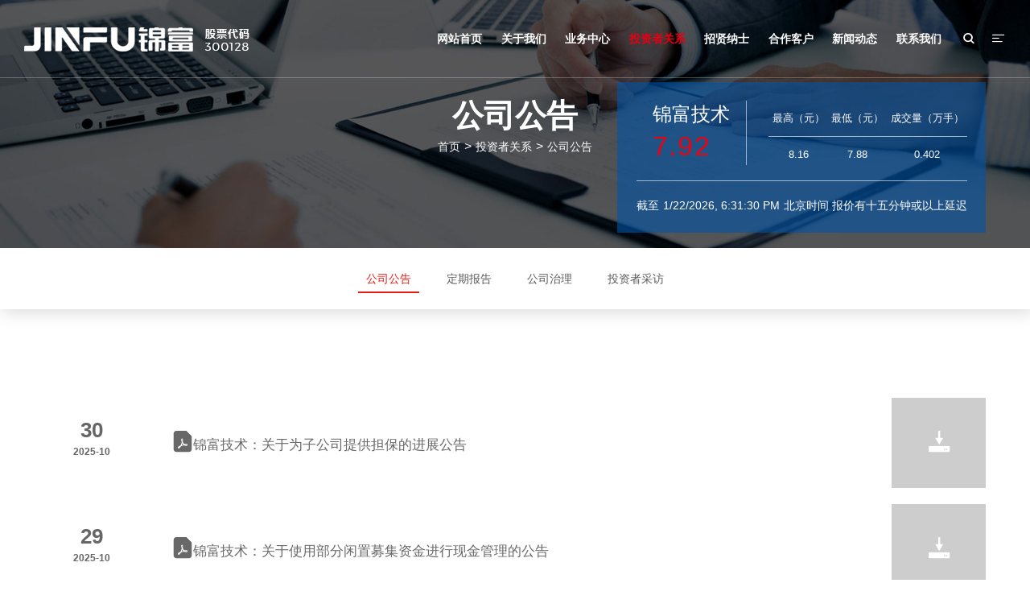

--- FILE ---
content_type: text/html; charset=utf-8
request_url: https://www.jin-fu.cn/gong_4/
body_size: 5934
content:
<!DOCTYPE html>
<html lang="en">
<head>
 <meta charset="UTF-8">
 <meta name="viewport" content="width=device-width, initial-scale=1.0">
 <title>公司公告-苏州锦富技术股份有限公司</title> 
 <meta name="keywords" content="精密部件材料加工，液晶显示模组，智能检测，自动化装备研发，智能制造">
 <meta name="description" content="苏州锦富技术股份有限公司技术主要从事电子产品精密部件的材料加工、液晶显示模组（LCM和BLU）、智能检测及自动化装备领域的研发与加工。公司产品广泛应用于消费电子、汽车、医疗、新能源等多个产业领域。">
 <link href="/template/jinfu/css/swiper-3.4.2.min.css" rel="stylesheet" />
 <link href="/template/jinfu/css/bootstrap.css" rel="stylesheet" />
 <link rel="stylesheet" href="//at.alicdn.com/t/font_2337783_npr3d5n6i3.css">
 <link href="/template/jinfu/css/animate.css" rel="stylesheet" />
 <link rel="stylesheet" href="/template/jinfu/css/style.css">
 <link rel="stylesheet" href="/template/jinfu/css/main.css">
 <link rel="stylesheet" href="/template/jinfu/css/index.css">
 <link rel="stylesheet" href="/template/jinfu/css/layer/skin/layer.css" id="layui_layer_skinlayercss" style="">
 
 
 
 
 
 
 
</head>
<body>
 <!-- 手机导航 -->
 <div class="phone">
 <div class="clearfix">
  <div class="fl clearfix">
  <a href="/" class="index_a">
   <img src="/template/jinfu/img/logo.png" title="logo" class="w100">
  </a>
  </div>
  <div class="fr color_dao">
  <i class="iconfont icon-sousuo ac ds"></i>
  <i class="iconfont icon-daohang ac side-menu-trigger"></i>
  </div>
 </div>
 </div>
 <nav class="sidebar-menu">
 <header class="sidebar-menu__header mobile-menu-back">
  Explore
  <div class="sidebar-menu__close fr">
  <span class="iconfont icon-cuo"></span>
  </div>
 </header>
 <ul class="sidebar-menu__list">
  <li class="sidebar-menu__item"><a href="/">
   <span class="dd-sliding-u-l-r sidebar-menu__link">网站首页</span>
  </a></li>
  
  <li class="sidebar-menu__item sidebar-menu__item--has-children ">
  <a href="javascript:;" class="sidebar-menu__link">
   <span class="dd-sliding-u-l-r ">关于我们</span>
   <span class="iconfont icon-icon_arrow_right fr"></span>
  </a>
  <ul class="sidebar-menu__list search_submenu">
   <li class="sidebar-menu__item sidebar-menu__item--back">
   <a class="sidebar-menu__link sidebar-menu__subtitle" href="">
    <span class="iconfont icon-arrow-left"></span>返回
   </a>
   </li>
   
   <li class="sidebar-menu__item item_ul_db">
   <a href="/gsjj/">
    <span class="dd-sliding-u-l-r sidebar-menu__link">公司简介</span>
   </a>
   </li>
   
   <li class="sidebar-menu__item item_ul_db">
   <a href="/qywh/#miao1">
    <span class="dd-sliding-u-l-r sidebar-menu__link">企业文化</span>
   </a>
   </li>
   
   <li class="sidebar-menu__item item_ul_db">
   <a href="/ry/#miao2">
    <span class="dd-sliding-u-l-r sidebar-menu__link">企业荣誉</span>
   </a>
   </li>
   
   <li class="sidebar-menu__item item_ul_db">
   <a href="/fz/#miao3">
    <span class="dd-sliding-u-l-r sidebar-menu__link">发展历程</span>
   </a>
   </li>
   
   <li class="sidebar-menu__item item_ul_db">
   <a href="/zz/#miao4">
    <span class="dd-sliding-u-l-r sidebar-menu__link">组织架构</span>
   </a>
   </li>
   
   <li class="sidebar-menu__item item_ul_db">
   <a href="/fc/">
    <span class="dd-sliding-u-l-r sidebar-menu__link">团队风采</span>
   </a>
   </li>
   
   <li class="sidebar-menu__item item_ul_db">
   <a href="/zr">
    <span class="dd-sliding-u-l-r sidebar-menu__link">企业社会责任</span>
   </a>
   </li>
   
  </ul>
  </li>
  


  
  <li class="sidebar-menu__item sidebar-menu__item--has-children ">
  <a href="/ywzx/" class="sidebar-menu__link">
   <span class="dd-sliding-u-l-r ">业务中心</span>
   <span class="iconfont icon-icon_arrow_right fr"></span>
  </a>
  </li>
  
  
  <li class="sidebar-menu__item sidebar-menu__item--has-children ">
  <a href="javascript:;" class="sidebar-menu__link">
   <span class="dd-sliding-u-l-r ">投资者关系</span>
   <span class="iconfont icon-icon_arrow_right fr"></span>
  </a>
  <ul class="sidebar-menu__list search_submenu">
   <li class="sidebar-menu__item sidebar-menu__item--back">
   <a class="sidebar-menu__link sidebar-menu__subtitle" href="">
    <span class="iconfont icon-arrow-left"></span>返回
   </a>
   </li>
   
   <li class="sidebar-menu__item item_ul_db">
   <a href="/gong/">
    <span class="dd-sliding-u-l-r sidebar-menu__link">公司公告</span>
   </a>
   </li>
   
   <li class="sidebar-menu__item item_ul_db">
   <a href="/dqgg/">
    <span class="dd-sliding-u-l-r sidebar-menu__link">定期报告</span>
   </a>
   </li>
   
   <li class="sidebar-menu__item item_ul_db">
   <a href="/gszl/">
    <span class="dd-sliding-u-l-r sidebar-menu__link">公司治理</span>
   </a>
   </li>
   
   <li class="sidebar-menu__item item_ul_db">
   <a href="/cf/">
    <span class="dd-sliding-u-l-r sidebar-menu__link">投资者采访</span>
   </a>
   </li>
   
  </ul>
  </li>
  

  
  <li class="sidebar-menu__item sidebar-menu__item--has-children ">
  <a href="/zp/" class="sidebar-menu__link">
   <span class="dd-sliding-u-l-r ">招贤纳士</span>
   <span class="iconfont icon-icon_arrow_right fr"></span>
  </a>
  </li>
  
  <li class="sidebar-menu__item sidebar-menu__item--has-children ">
  <a href="/hzkh/" class="sidebar-menu__link">
   <span class="dd-sliding-u-l-r ">合作客户</span>
   <span class="iconfont icon-icon_arrow_right fr"></span>
  </a>
  </li>
  

  
  <li class="sidebar-menu__item sidebar-menu__item--has-children ">
  <a href="javascript:;" class="sidebar-menu__link">
   <span class="dd-sliding-u-l-r ">新闻动态</span>
   <span class="iconfont icon-icon_arrow_right fr"></span>
  </a>
  <ul class="sidebar-menu__list search_submenu">
   <li class="sidebar-menu__item sidebar-menu__item--back">
   <a class="sidebar-menu__link sidebar-menu__subtitle" href="">
    <span class="iconfont icon-arrow-left"></span>返回
   </a>
   </li>
   
   <li class="sidebar-menu__item item_ul_db">
   <a href="/qydt/">
    <span class="dd-sliding-u-l-r sidebar-menu__link">企业动态</span>
   </a>
   </li>
   
   <li class="sidebar-menu__item item_ul_db">
   <a href="/hyzx/">
    <span class="dd-sliding-u-l-r sidebar-menu__link">行业资讯</span>
   </a>
   </li>
   
  </ul>
  </li>
  

  
  <li class="sidebar-menu__item sidebar-menu__item--has-children ">
  <a href="javascript:;" class="sidebar-menu__link">
   <span class="dd-sliding-u-l-r ">联系我们</span>
   <span class="iconfont icon-icon_arrow_right fr"></span>
  </a>
  <ul class="sidebar-menu__list search_submenu">
   <li class="sidebar-menu__item sidebar-menu__item--back">
   <a class="sidebar-menu__link sidebar-menu__subtitle" href="">
    <span class="iconfont icon-arrow-left"></span>返回
   </a>
   </li>
   
   <li class="sidebar-menu__item item_ul_db">
   <a href="/zb/">
    <span class="dd-sliding-u-l-r sidebar-menu__link">总部</span>
   </a>
   </li>
   
   <li class="sidebar-menu__item item_ul_db">
   <a href="/zgs/#miao2">
    <span class="dd-sliding-u-l-r sidebar-menu__link">子公司</span>
   </a>
   </li>
   
  </ul>
  </li>
  


 </ul>
 </nav>
 <!-- 导航 -->
 <div class="daohang">
  <div class="clearfix pr">
  <!-- <div class="daohang_pa">股票代码 ( 300128) </div>-->
  <a href="/" class="fl daohang_fl">
  <img src="/template/jinfu/img/logo.png" alt="">
  <img src="/template/jinfu/img/logo1.png" alt="">
  </a>
  <div class="fr daohang_fr">
   <span><i class="iconfont icon-sousuo ds"></i></span>
   <a href="" class="daohang_crm">CRM</a>
   <a href="" class="daohang_en">
   <i class="iconfont icon-diqiu"></i>
   <em>EN</em>
   <i class="iconfont icon-jiantou"></i>
   </a>
   <span class="daohang_cd"><i class="iconfont icon-daohang"></i></span>
  </div>
  <ul class="daohang_ul fr">
   <li><a href="/">网站首页</a></li>
   
   <li >
   <a href="/gsjj/">关于我们</a>
   <ul class="er-ul">
    
    <li><a href="/gsjj/">公司简介</a></li>
    
    <li><a href="/qywh/#miao1">企业文化</a></li>
    
    <li><a href="/ry/#miao2">企业荣誉</a></li>
    
    <li><a href="/fz/#miao3">发展历程</a></li>
    
    <li><a href="/zz/#miao4">组织架构</a></li>
    
    <li><a href="/fc/">团队风采</a></li>
    
    <li><a href="/zr">企业社会责任</a></li>
    
   </ul>
   </li>
   

   
   <li >
   <a href="/ywzx/">业务中心</a>
   </li>
   


   
   <li class="active">
   <a href="/gong/">投资者关系</a>
   <ul class="er-ul">
    
    <li><a href="/gong/">公司公告</a></li>
    
    <li><a href="/dqgg/">定期报告</a></li>
    
    <li><a href="/gszl/">公司治理</a></li>
    
    <li><a href="/cf/">投资者采访</a></li>
    
   </ul>
   </li>
   

   
   <li >
   <a href="/zp/">招贤纳士</a>
   </li>
   
   <li >
   <a href="/hzkh/">合作客户</a>
   </li>
   

   
   <li >
   <a href="/qydt/">新闻动态</a>
   <ul class="er-ul">
    
    <li><a href="/qydt/">企业动态</a></li>
    
    <li><a href="/hyzx/">行业资讯</a></li>
    
   </ul>
   </li>
   
   
    
   <li >
   <a href="/zb/">联系我们</a>
   <ul class="er-ul">
    
    <li><a href="/zb/">总部</a></li>
    
    <li><a href="/zgs/#miao2">子公司</a></li>
    
   </ul>
   </li>
   
  </ul>
  </div>
 </div>
 <!-- 二级导航 -->
 <div id="div_sitemap" style="display: none;">
 <div class="fr"><a class="a_close"><i class="iconfont icon-cuo"></i>
  </a>
 </div>
 <div id="ul_sitemap">

  <ul id="ul_sitemap_inner">

    

  <li>

   <a href="/gsjj/">关于我们</a>

   <ul class="ul_submenu">

    

   <li><a href="/gsjj/">公司简介</a></li>

   

   <li><a href="/qywh/#miao1">企业文化</a></li>

   

   <li><a href="/ry/#miao2">企业荣誉</a></li>

   

   <li><a href="/fz/#miao3">发展历程</a></li>

   

   <li><a href="/zz/#miao4">组织架构</a></li>

   

   <li><a href="/fc/">团队风采</a></li>

   

   <li><a href="/zr">企业社会责任</a></li>

   

   </ul>

  </li>

  

  
  

  <li>

   <a href="/ywzx/">业务中心</a>

   <ul class="ul_submenu">

    

   <li><a href="/cl/">材料与模切</a></li>

   

   <li><a href="/xs/">液晶显示模组</a></li>

   

   <li><a href="/zdh/">自动化测试</a></li>

   

   <li><a href="/jsjmjg/">金属精密加工</a></li>

   

   </ul>

  </li>

  

  <li>

   <a href="/gong/">投资者关系</a>

   <ul class="ul_submenu">

    

   <li><a href="/gong/">公司公告</a></li>

   

   <li><a href="/dqgg/">定期报告</a></li>

   

   <li><a href="/gszl/">公司治理</a></li>

   

   <li><a href="/cf/">投资者采访</a></li>

   

   </ul>

  </li>

  


  

  <li>

    <a href="/zp/">招贤纳士</a>

  </li>

  

  <li>

    <a href="/hzkh/">合作客户</a>

  </li>

  



  

  <li>

   <a href="/qydt/">新闻动态</a>

   <ul class="ul_submenu">

    

   <li><a href="/qydt/">企业动态</a></li>

   

   <li><a href="/hyzx/">行业资讯</a></li>

   

   </ul>

  </li>

  
  
    

  <li>

   <a href="/zb/">联系我们</a>

   <ul class="ul_submenu">

    

   <li><a href="/zb/">总部</a></li>

   

   <li><a href="/zgs/#miao2">子公司</a></li>

   

   </ul>

  </li>

  
  


  </ul>

 </div>
 </div>
 <!-- 搜索 -->
 <section class="searchbox displaynone">
 <div class="searchs clearfix">
  <form action="/search/">
  <input type="text" name="keyword" placeholder="请输入关键词" class="sertext" id="query">
  <button type="submit" class="serbtn">搜索</button>
  </form>
 </div>
 </section>
<!-- 图片 -->
<div class="pr picture">
 <div>
     
     <img src="/uploads/210223/1-210223091541U7.jpg" class="w100" alt="">
     
     </div>	<div class="container pa container-box">  <div class="row">
				<div class="picture_div stockpage">
					<div class="picture_size">
						<p class="wow fadeInUp" data-wow-duration="2s">公司公告 </p>
					</div>
					<div class="picture_a wow fadeInUp" data-wow-duration="2s">
					<a href="/">首页</a>><a href="/gong/">投资者关系</a>><a href="/gong/">公司公告</a>
					</div>
				</div>
				<div class="stockinfo">
				 <div class="sttop">
				 <div class="fl">
					 <p>锦富技术</p>
						<p class="data" id="data"></p>
					 </div>
					 
					 <div class="fr">
					 <ul class="head">
						 <li>最高（元）</li>
						 <li>最低（元）</li>
						 <li>成交量（万手）</li>
						 </ul>
						 <ul>
						 <li id="data_hight"></li>
						 <li id="data_low"></li>
						 <li id="data_turnover"></li>
						 </ul>
					 </div>
				 </div>
				 <div class="stbottom">
				 <p>截至<span id="date"></span>北京时间&nbsp;报价有十五分钟或以上延迟</p>
				 </div>
				</div>			</div>	</div>
</div>
<!-- 二级 -->
<div class="second">
 <div class="container">
 <div class="row">
  <ul class="second_ul">
  
  <li class="active"><a href="/gong/">公司公告</a></li>
  
  <li ><a href="/dqgg/">定期报告</a></li>
  
  <li ><a href="/gszl/">公司治理</a></li>
  
  <li ><a href="/cf/">投资者采访</a></li>
  
  </ul>
 </div>
 </div>
</div>

<style>
	.container-box{
		left: 50%;
		top: 50%;
		transform: translate(-50%,-50%);
	}

	.stockpage {
		 left: 0%;
		 top: 0%; 
		 transform: translate(0%,0%); 
		 position:relative; 
		 text-align: center;
		 width:100%;
	}
	
	.stockinfo {	
		float: right;
		color: #FFF;
		background-color: rgba(0,84,167,.6);
		padding:2%;
		position: absolute;
		right: 0px;
		top: -17%;
	}
	
	.stockinfo .sttop{
		width: 100%;
		overflow: hidden;
		border-bottom:1px solid rgba(255,255,255,.6);
 padding-bottom: 10px;
 margin-bottom: 20px;
	}

	.stockinfo .sttop .fl{
	border-right:1px solid rgba(255,255,255,.6);
	padding:0px 20px;
	}
	
	.stockinfo .sttop .fl p{
		font-size:1.7rem;
	}
	
	.stockinfo .sttop .fl p.data {
		 color: #e90313;
		 font-size: 2.4rem;
 letter-spacing: 0.12rem;
	
	}
	
		.stockinfo .sttop .fr {
	 width: 60%;
	}
	
	.stockinfo .sttop .fr ul{
		width:100%;
	}
	
	.stockinfo .sttop .fr ul li{
		width: 30%;
		float: left;
		text-align: center;
		font-size: 0.95rem;
		 height: 44px;
 line-height: 44px;
	}
	
	.stockinfo .sttop .fr ul li:last-child{
	width:40%;
	}
	
	.stockinfo .sttop .fr ul.head{
		border-bottom:1px solid rgba(255,255,255,.6);
		overflow:hidden;
	}
	
		.stockinfo .stbottom{
		font-size:1rem;
		}
		
		.stockinfo #date{
		padding:0px 5px;
		}
		
</style>

<script type="text/javascript" src="/template/jinfu/js/jquery-3.3.1.js"></script>
 <script src="/template/jinfu/js/ejs.min.js"></script>
<script>
		stock();
		setInterval("stock()",30000);
				function gettime() {
  return new Date().toLocaleString();
}
		function stock(){
			$.ajaxSetup({ cache: false });
			 $.get("https://qt.gtimg.cn/q=sz300128", function (result) {
                 	var List=result.split("~");
			
					var data=List[3];
				var data_hight=List[33];
				var data_low=List[34];
				var data_turnover=(List[36]/1000000).toFixed(3);
				
				var date=List[30]+"&nbsp;"+List[31];
				
				$("#data").html(data);
				$("#data_hight").html(data_hight);
				$("#data_low").html(data_low);
				$("#data_turnover").html(data_turnover);
				$("#date").html(gettime());
                });
		}
		 
		 
		</script>





 <!--投资者关系  -->
 <div class="investor">
 <div class="container">
  <div class="row">
  <ul class="investor_ul wow fadeInUp" data-wow-duration="2s">
   
   <li class="investor_li clearfix">
   <div class="fl">
    <p>30</p>
    2025-10
   </div>
   <div class="fl investor_li_size"><a href="/static/upload/file/20251030/1761785531860474.pdf"><i class="iconfont icon-PDF"></i>锦富技术：关于为子公司提供担保的进展公告</a></div>
   <div class="fr"><a href="/static/upload/file/20251030/1761785531860474.pdf"><i class="iconfont icon-download-full"></i></a></div>
   </li>
   
   <li class="investor_li clearfix">
   <div class="fl">
    <p>29</p>
    2025-10
   </div>
   <div class="fl investor_li_size"><a href="/static/upload/file/20251029/1761701182778470.pdf"><i class="iconfont icon-PDF"></i>锦富技术：关于使用部分闲置募集资金进行现金管理的公告</a></div>
   <div class="fr"><a href="/static/upload/file/20251029/1761701182778470.pdf"><i class="iconfont icon-download-full"></i></a></div>
   </li>
   
   <li class="investor_li clearfix">
   <div class="fl">
    <p>29</p>
    2025-10
   </div>
   <div class="fl investor_li_size"><a href="/static/upload/file/20251029/1761701158694683.pdf"><i class="iconfont icon-PDF"></i>锦富技术：关于使用闲置自有资金购买结构性存款或理财产品的公告</a></div>
   <div class="fr"><a href="/static/upload/file/20251029/1761701158694683.pdf"><i class="iconfont icon-download-full"></i></a></div>
   </li>
   
   <li class="investor_li clearfix">
   <div class="fl">
    <p>29</p>
    2025-10
   </div>
   <div class="fl investor_li_size"><a href="/static/upload/file/20251029/1761701131324828.pdf"><i class="iconfont icon-PDF"></i>锦富技术：股票交易异常波动公告</a></div>
   <div class="fr"><a href="/static/upload/file/20251029/1761701131324828.pdf"><i class="iconfont icon-download-full"></i></a></div>
   </li>
   
   <li class="investor_li clearfix">
   <div class="fl">
    <p>29</p>
    2025-10
   </div>
   <div class="fl investor_li_size"><a href="/static/upload/file/20251029/1761701113618481.pdf"><i class="iconfont icon-PDF"></i>锦富技术：关于召开2025年第二次（临时）股东会的通知</a></div>
   <div class="fr"><a href="/static/upload/file/20251029/1761701113618481.pdf"><i class="iconfont icon-download-full"></i></a></div>
   </li>
   
   <li class="investor_li clearfix">
   <div class="fl">
    <p>29</p>
    2025-10
   </div>
   <div class="fl investor_li_size"><a href="/static/upload/file/20251029/1761701095355405.pdf"><i class="iconfont icon-PDF"></i>锦富技术：关于向关联方申请借款暨关联交易的公告</a></div>
   <div class="fr"><a href="/static/upload/file/20251029/1761701095355405.pdf"><i class="iconfont icon-download-full"></i></a></div>
   </li>
   
  </ul>
  <div id="page"><ul><span class='page-status'>共563条 当前4/94页</span><span class='page-index'><a href='/gong/'>首页</a></span><span class='page-pre'><a href='/gong_3/'>前一页</a></span><span class='page-numbar'><span class="page-num">···</span><a href="/gong_2/" class="page-num">2</a><a href="/gong_3/" class="page-num">3</a><a href="/gong_4/" class="page-num page-num-current">4</a><a href="/gong_5/" class="page-num">5</a><a href="/gong_6/" class="page-num">6</a><span class="page-num">···</span></span><span class='page-next'><a href='/gong_5/'>后一页</a></span><span class='page-last'><a href='/gong_94/'>尾页</a></span></ul></div>
  </div>
 </div>
 </div>
 
<!-- 底部 -->
<div class="foot">
 <div class="container">
 <div class="row">
  <div class="clearfix foot_div">
  <div class="foot_fr clearfix">
   
   <ul>
   <li><a href="/gsjj/"> 关于我们</a></li>
   
   <li><a href="/gsjj/">公司简介</a></li>
    
   <li><a href="/qywh/#miao1">企业文化</a></li>
    
   <li><a href="/ry/#miao2">企业荣誉</a></li>
    
   <li><a href="/fz/#miao3">发展历程</a></li>
    
   <li><a href="/zz/#miao4">组织架构</a></li>
    
   <li><a href="/fc/">团队风采</a></li>
    
   <li><a href="/zr">企业社会责任</a></li>
    
   </ul>

  

   
   <ul>
   <li><a href="/ywzx/"> 业务中心</a></li>
   
   <li><a href="/cl/339.html#pathId=0">材料与模切</a></li>
    
   <li><a href="/xs/337.html#pathId=0">液晶显示模组</a></li>
    
   <li><a href="/zdh/334.html#pathId=0">自动化测试</a></li>
    
   <li><a href="/jsjmjg/329.html#pathId=0">金属精密加工</a></li>
    
   </ul>

  
  
   <ul>
   <li><a href="/gong/"> 投资者关系</a></li>
   
   <li><a href="/gong/">公司公告</a></li>
    
   <li><a href="/dqgg/">定期报告</a></li>
    
   <li><a href="/gszl/">公司治理</a></li>
    
   <li><a href="/cf/">投资者采访</a></li>
    
   </ul>

  
   <ul>
   <li><a href="/zp/"> 招贤纳士</a></li>
   
   <li><a href="/rc/">人才理念</a></li>
    
   <li><a href="/zpgw/">招聘岗位</a></li>
    
   </ul>

  
  
    
   <ul>
   <li><a href="/hzkh/"> 合作客户</a></li>

   </ul>

  
  
    
   <ul>
   <li><a href="/qydt/"> 新闻动态</a></li>
   
   <li><a href="/qydt/">企业动态</a></li>
    
   <li><a href="/hyzx/">行业资讯</a></li>
    
   </ul>

  
  
    
   <ul>
   <li><a href="/zb/"> 联系我们</a></li>
   
   <li><a href="/zb/">总部</a></li>
    
   <li><a href="/zgs/#miao2">子公司</a></li>
    
   </ul>

  


  </div>
  
  </div>
 </div>
 </div>
 <div class="foot_fl_div">
 <div class="container ">
  <div class="row">
  <div class="foot_fl">
   <div class="clearfix fl">
   <div class="fl">
    <div>
    <p> <i class="iconfont icon-dingwei"></i> 苏州工业园区江浦路39号</p>
    <p><i class="iconfont icon-rexian"></i> 0512-62820000</p>
    <p><i class="iconfont icon-youxiang1"></i>sales@jin-fu.cn</p>
    </div>
   </div>
   <div class="fr"><img src="/t/jin/img/er.jpg" alt=""></div>
   </div>
   <div class="fr foot_fl_size clearfix">
   <div class="fl">
   <p>关注 Follow us on</p>
   <div class="bshare-custom">
    <div class="bsPromo bsPromo2"></div>
    <div class="bsPromo bsPromo2"></div>
    <a title="分享到微信" class="bshare-weixin iconfont icon-weixin1" href="javascript:void(0);">
    </a>
    <a title="分享到QQ好友" class="bshare-qqim iconfont icon-qq" href="javascript:void(0);"></a>
    <a title="分享到新浪微博" class="bshare-sinaminiblog iconfont icon-weibo1"></a>
   </div>
   </div>
   <div class="fr">
    <a href="/zb/">联系我们 <span>+</span></a>
   </div>
   </div>
  </div>
  </div>
 </div>
 </div>
 <div class="foot_bor">
 <div class="container">
  <div class="row" style="text-align:center;">Copyright ©
    <script>var d = new Date(); document.write(d.getFullYear());</script> 苏州锦富技术股份有限公司
        <span style="margin-left:10px">备案号：<a href="http://beian.miit.gov.cn" target="_blank"
                style="margin-right:10px">苏ICP备17051706号-2</a></span>
 
            <span><a target="_blank" href="http://www.beian.gov.cn/portal/registerSystemInfo?recordcode=32059002002535"><img
                    src="/static/upload/image/20250416/1744784923389928.png">
                苏公网安备32059002002535号
            </a></span> 
        <script
            type="text/javascript">document.write(unescape("%3Cspan id='cnzz_stat_icon_1281414130'%3E%3C/span%3E%3Cscript src='https://v1.cnzz.com/z.js%3Fid%3D1281414130%26show%3Dpic1' type='text/javascript'%3E%3C/script%3E"));</script></div>
 </div>
 </div>
</div>
<script src="/template/jinfu/js/jquery-3.3.1.js"></script>

<script src="/template/jinfu/js/bootstrap.min.js"></script>
<script src="/template/jinfu/js/wow.js"></script>
<script src="/template/jinfu/js/swiper.jquery.min.js"></script>
<script src="//js.brwq.top/js/swiper.animate1.0.3.min.js"></script>
<script src="/template/jinfu/js/jquery.countup.min.js"></script>
<script src="/template/jinfu/js/jquery.waypoints.min.js"></script>
<script src="/template/jinfu/css/layer/layer.js"></script>
<script src="/template/jinfu/js/ksbm.js"></script>
<script src="/template/jinfu/js/index.js"></script>

</body>
</html>

--- FILE ---
content_type: text/html; charset=GBK
request_url: https://qt.gtimg.cn/q=sz300128?_=1769106689169
body_size: 234
content:
v_sz300128="51~锦富技术~300128~7.92~7.99~8.01~401976~169938~232038~7.91~1472~7.90~1939~7.89~3150~7.88~3752~7.87~1278~7.92~618~7.93~1231~7.94~1275~7.95~471~7.96~341~~20260122161406~-0.07~-0.88~8.16~7.88~7.92/401976/320053573~401976~32005~3.10~-37.55~~8.16~7.88~3.50~102.78~102.89~15.56~9.59~6.39~0.60~7655~7.96~-46.81~-38.51~~~2.03~32005.3573~0.0000~0~ A~GP-A-CYB~8.49~1.02~0.00~-41.43~-10.43~8.68~4.12~4.35~-2.22~-8.76~1297717037~1299115412~49.30~54.99~1297717037~~~50.86~0.13~~CNY~0~~8.00~-3694";


--- FILE ---
content_type: text/css
request_url: https://at.alicdn.com/t/font_2337783_npr3d5n6i3.css
body_size: 4935
content:
@font-face {font-family: "iconfont";
  src: url('//at.alicdn.com/t/font_2337783_npr3d5n6i3.eot?t=1615348059150'); /* IE9 */
  src: url('//at.alicdn.com/t/font_2337783_npr3d5n6i3.eot?t=1615348059150#iefix') format('embedded-opentype'), /* IE6-IE8 */
  url('[data-uri]') format('woff2'),
  url('//at.alicdn.com/t/font_2337783_npr3d5n6i3.woff?t=1615348059150') format('woff'),
  url('//at.alicdn.com/t/font_2337783_npr3d5n6i3.ttf?t=1615348059150') format('truetype'), /* chrome, firefox, opera, Safari, Android, iOS 4.2+ */
  url('//at.alicdn.com/t/font_2337783_npr3d5n6i3.svg?t=1615348059150#iconfont') format('svg'); /* iOS 4.1- */
}

.iconfont {
  font-family: "iconfont" !important;
  font-size: 16px;
  font-style: normal;
  -webkit-font-smoothing: antialiased;
  -moz-osx-font-smoothing: grayscale;
}

.icon-jiantou1:before {
  content: "\e719";
}

.icon-youjiantou:before {
  content: "\e61f";
}

.icon-cuo:before {
  content: "\e628";
}

.icon-yanjing:before {
  content: "\e62f";
}

.icon-PDF:before {
  content: "\e6eb";
}

.icon-download-full:before {
  content: "\ea26";
}

.icon-dingwei:before {
  content: "\e605";
}

.icon-qq:before {
  content: "\e627";
}

.icon-weixin1:before {
  content: "\e602";
}

.icon-rexian:before {
  content: "\e8fe";
}

.icon-weibo1:before {
  content: "\e608";
}

.icon-youxiang1:before {
  content: "\e641";
}

.icon-facebook:before {
  content: "\e6e5";
}

.icon-14:before {
  content: "\e613";
}

.icon-youtube:before {
  content: "\e6bd";
}

.icon-23:before {
  content: "\e614";
}

.icon-yuanjiantou:before {
  content: "\e60f";
}

.icon-yuanjiantou-copy:before {
  content: "\eb1b";
}

.icon-V:before {
  content: "\e72b";
}

.icon-fenxiang:before {
  content: "\ea98";
}

.icon--_jiantou:before {
  content: "\e638";
}

.icon-sousuo:before {
  content: "\e604";
}

.icon-jiantou:before {
  content: "\e64a";
}

.icon-diqiu:before {
  content: "\e668";
}

.icon-daohang:before {
  content: "\e610";
}



--- FILE ---
content_type: text/css
request_url: https://www.jin-fu.cn/template/jinfu/css/style.css
body_size: 2313
content:
/* 公共样式表css */
/* @media (min-width: 1200px){
    .container {
        width: 1200px;
    }
    } */

    body{
    margin: 0;
    padding: 0;
    overflow-x: hidden;
    /* font-family: 'webfont';
    padding-top: 59px !important; */
    }
html,body {
   
    height: 100%;
   
}



a {
    text-decoration: none;
    color: #000;
}

img {
    border: 0;
}

body {
    background: #fff;
    color: #666;
    font-family: 'Microsoft Yahei', 'PingFangSC', sans-serif;
}

html, body, div, dl, dt, dd, ol, ul, li, h1, h2, h3, h4, h5, h6, p, blockquote, pre, button, fieldset, form, input, legend, textarea, th, td {
    margin: 0;
    padding: 0;
}

a {
    text-decoration: none;
    color: #08acee;
}

button {
    outline: 0;
}

img {
    border: 0;
}

button,input,optgroup,select,textarea {
    margin: 0;
    font: inherit;
    color: inherit;
    outline: none;
}

li {
    list-style: none;
}

a {
    color: #666;
}

a:hover {
    color: #eee;
}

.clearfix::after {
    clear: both;
    content: ".";
    display: block;
    height: 0;
    visibility: hidden;
}

.clearfix {
}

/* 必要布局样式css */
.map-content {
    padding: 30px 0;
	    padding-top: 0px;
}

.map-module {
    width: 1200px !important;
    margin: 0 auto;
    position: relative;
    transition: all .3s ease;
}

.map-title {
    font-size: 24px;
    color: #333;
    text-align: center;
    margin: 50px 0;
    position: relative;
}

.map-branch .map-title {
    margin: 20px 0 0;
    z-index: 1;
}

.map-title:before {
    content: "";
    position: absolute;
    width: 0;
    height: 0;
    bottom: -23px;
    left: 50%;
    transform: translateX(-50%);
    border: 6px solid;
    border-color: #20B09F transparent transparent;
}
.modal_div #myLargeModalLabel{
    display: none;
}


.map-title:after {
    content: "";
    position: absolute;
    width: 52px;
    height: 3px;
    background-color: #20B09F;
    bottom: -12px;
    left: 50%;
    transform: translateX(-50%);
}

.map-content-info {
    position: relative;
    margin-bottom: 30px;
}
.table-responsive.introduce_cs_tab .firstRow{
    text-align: center;
}
.table-responsive.introduce_cs_tab .firstRow td{
    vertical-align: middle;
}
.table-responsive.introduce_cs_tab tr td{
     vertical-align: middle;
}
.table-responsive.introduce_cs_tab tr td:nth-child(1){
    text-align: center;
}

.table-responsive.introduce_cs_tab tr td:last-child{
    text-align: center;
}

.branch-map-l {
    width: 849px;
    height: 575px;
    position: relative;
}

.map-content-box {
    width: 100%;
    height: 100%;
    background: url("../img/14.png") no-repeat center;
    position: relative;
}

.map-dot {
    position: absolute;
    text-align: center;
    font-size: 12px;
    cursor: pointer;
}

.beijing {
    left: 585px;
    top: 220px;
}

.tianjin {
    left: 641px;
    top: 240px;
}

.hebei {
    left: 575px;
    top: 254px;
}

.shanxi {
    left: 540px;
    top: 276px;
}

.liaoning {
    left: 660px;
    top: 196px;
}

.jilin {
    left: 696px;
    top: 167px;
}

.heilongjiang {
    left: 676px;
    top: 106px;
}

.shanghai {
    left: 663px;
    top: 321px;
}

.jiangsu {
    left: 646px;
    top: 310px;
}


.changshu{
	
	left: 622px;
    top: 304px;
	
	}
.zhejiang {
    left: 641px;
    top: 352px;
}

.taizhou {
        left: 620px;
    top: 365px;
}

.anhui {
    left: 628px;
    top: 325px;
}

.fujian {
    left: 624px;
    top: 437px;
}

.jiangxi {
    left: 595px;
    top: 402px;
}

.shandong {
    left: 611px;
    top: 291px;
}

.henan {
    left: 562px;
    top: 316px;
}

.hubei {
    left: 570px;
    top: 356px;
}

.hunan {
    left: 545px;
    top: 409px;
}

.guangdong {
    left: 575px;
    top: 466px;
}

.guangxi {
    left: 563px;
    top: 461px;
}

.chongqing {
    left: 495px;
    top: 364px;
}

.sichuan {
    left: 425px;
    top: 354px;
}

.guizhou {
    left: 484px;
    top: 424px;
}

.yunnan {
    left: 405px;
    top: 462px;
}

.shanxi1 {
    left: 502px;
    top: 312px;
}

.map-dot:after {
    content: "";
    display: block;
    width: 6px;
    height: 6px;
    margin: 0 auto;
    background-color: #e60012;
    border-radius: 50%;
}

/* .map-dot.beijing:after {
    width: 13px;
    height: 12px;
    border-radius: 0;
    background: url("../img/icon-star.png") no-repeat center;
} */

.branch-map-data {
    position: absolute;
    box-sizing: border-box;
    width: 430px;
    border: 1px solid #e60012;
    box-shadow: 0 0 2px 2px #e9e9e9;
    background-color: #fff;
    padding: 10px 30px;
    z-index: 1;
    display: none;
}
.map-dot.zhejiang::after{
    position: absolute;
    top: -10px;
    left: 8px;
}
.branch-map-data-title {
    border-bottom: 1px solid #eee;
}

.branch-map-data-title p {
    font-size: 18px;
    color: #333;
    line-height: 28px;
}

.branch-map-data-info {
    max-height: 236px;
    overflow-y: auto;
}

.data-branch {
    border-bottom: 1px dashed #eee;
    padding: 6px 0;
    box-sizing: border-box;
}

.data-branch:last-child {
    border: none;
}

/* a, button, input, textarea {
    -webkit-tap-highlight-color: rgba(0, 0, 0, 0);
    -moz-transition: all .3s ease;
    -webkit-transition: all .3s ease;
    transition: all .3s ease;
} */

.data-branch .data-name {
    font-size: 14px;
    color: #666;
    line-height: normal;
    margin-bottom: 5px;
}

.data-branch p {
    font-size: 12px;
    color: #999;
    line-height: 20px;
}

.data-branch p {
    font-size: 12px;
    color: #999;
    line-height: 20px;
}

.branch-map-data:before {
    content: "";
    position: absolute;
    left: -16px;
    top: 50%;
    transform: translateY(-50%);
    width: 0;
    height: 0;
    border: 8px solid;
    border-color: transparent #e60012 transparent transparent;
}

.branch-map-data:after {
    content: "";
    position: absolute;
    left: -15px;
    top: 50%;
    transform: translateY(-50%);
    width: 0;
    height: 0;
    border: 8px solid;
    border-color: transparent #fff transparent transparent;
}
.map-dot.cur::after{
    background: #0054a7;
}
/* .map-dot.cur:before {
    content: "";
    position: absolute;
    left: 50%;
    bottom: -3px;
    transform: translateX(-50%);
    width: 10px;
    height: 10px;
    border-radius: 50%;
    border: 1px solid #01B7BD;
    animation: dot 4s infinite;
} */

/* @keyframes dot {
    100% {
        transform: translateX(-50%) scale(1);
        opacity: 1;
    }

    50% {
        transform: translateX(-50%) scale(1.5);
        opacity: .1;
    }
} */
@media(max-width:1024px){
    .branch-map-data{
        position: static;
        width: auto;
        margin-top: 25px;
        margin-left: 30px;
    }
    .map-module{
        width: auto;
    }
}
@media(max-width:768px){
    .map-content-box{
        background:none;
        display: table;
        content: " ";
       
    }
    .branch-map-data{
        position: static;
        width: auto;
        margin-top: 25px;
        margin-left: 0px;
    }
    .map-dot{
        position: static;
        float: left;
        width: 20%;
        border: 1px solid #eee;
        padding: 8px 0;
    }
    .map-module{
        width: auto !important;
    }
    .branch-map-l{
        width: 100%;
        height: auto;
    }
    .map-dot:after{
        height: auto;
        width: auto;
    }
    .map-dot.beijing:after{
        background: none;
        height: auto;
        width: auto;
    }
    .map-dot.cur:before{
        width: auto;
        height: auto;
        border: none;
    }
    .map-content-info {
        padding: 50px 15px 0 15px;
    }
    .branch-map-data:after,
    .branch-map-data:before{
        border:none !important;
       border-color: none !important;
    }
    .map-dot.cur{
        color: #3c99c5;
    }
}
@media(max-width:480px){
    .map-content-box{
        background:none;
        display: table;
        content: " ";
       
    }
    .branch-map-data{
        position: static;
        width: auto;
        margin-top: 25px;
    }
    .map-dot{
        position: static;
        float: left;
        width: 20%;
        border: 1px solid #eee;
        padding: 8px 0;
    }
    .map-module{
        width: auto !important;
    }
    .branch-map-l{
        width: 100%;
        height: auto;
    }
    .map-dot:after{
        height: auto;
        width: auto;
    }
    .map-dot.beijing:after{
        background: none;
        height: auto;
        width: auto;
    }
    .map-dot.cur:before{
        width: auto;
        height: auto;
        border: none;
    }
    .map-content-info {
        padding: 50px 15px 0 15px;
    }
    .branch-map-data:after,
    .branch-map-data:before{
        border:none !important;
       border-color: none !important;
    }
    .map-dot.cur{
        color: #3c99c5;
    }
}
.tdfc-lunbos .swiper-slide img{
    width: 100%;
}

--- FILE ---
content_type: text/css
request_url: https://www.jin-fu.cn/template/jinfu/css/main.css
body_size: 4214
content:
body {
  margin: 0;
  padding: 0;
  overflow-x: hidden;
  font-family: 'Microsoft YaHei', "Source Han Sans CN", 'pingfang SC', 'Adobe Heiti bold', helvetica, arial, verdana, tahoma, sans-serif;
}

.index {
  padding-top: 0px;
}

body,
html {
  font-size: 16px;
}

ul,
li,
p {
  margin: 0;
  padding: 0;
  list-style-type: none;
}

a:link,
a:hover {
  text-decoration: none;
}

.w100 {
  width: 100%;
}

.fl {
  float: left;
}

.fr {
  float: right;
}

.mt20 {
  margin-top: 20px;
}

.mt10 {
  margin-top: 10px;
}

.pl25 {
  padding-left: 25px;
}

.mb40 {
  margin-bottom: 40px;
}

.mt30 {
  margin-top: 30px;
}

select:focus,
.swiper-button-next,
.swiper-button-prev,
.swiper-pagination-clickable .swiper-pagination-bullet,
textarea,
input:focus {
  outline: none;
  resize: none;
}

.over {
  overflow: hidden;
}

.over>img {
  /* cursor: pointer; */
  transition: all 0.6s;
}

.over>img:hover {
  transform: scale(1.1);
}

a.over {
  display: block;
}

.ta {
  text-align: center;
}

.pr {
  position: relative;
}

.pa {
  position: absolute;
}

img {
  max-width: 100%;
}

.daohang_ul>li:hover>a::after,
.daohang_ul>li.active>a::after,
.recruit_ul_div:hover {
  transition: all 0.4s ease-in-out;
  -webkit-transition: all 0.4s ease-in-out;
  -moz-transition: all 0.4s ease-in-out;
  -ms-transition: all 0.4s ease-in-out;
  -o-transition: all 0.4s ease-in-out;
}

.brief_tui .swiper-slide>div>a>img,
.honor_lbsd .honor_lb_div img,
.apply_wid_fr>a img,
.jishu_lb .swiper-slide>div:nth-of-type(1) img {
  transition: all 0.6s;
}

.brief_tui .swiper-slide:hover>div>a>img,
.honor_lbsd:hover .honor_lb_div img,
.apply_wid_fr:hover>a img,
.jishu_lb .swiper-slide:hover>div:nth-of-type(1) img {
  transform: scale(1.2);
}

.banner_img {
  -webkit-animation: run 1s infinite linear;
  -moz-animation: run 1s infinite linear;
  -ms-animation: run 1s infinite linear;
  -o-animation: run 1s infinite linear;
  animation: run 1s infinite linear;
}

@keyframes run {
  from {
    bottom: 5%;
    opacity: 0;
  }

  to {
    bottom: 7%;
    opacity: 1;
  }
}

@media (min-width: 1460px) {
  .container {
    width: 1440px;
  }
}

/* 手机底部 */
.bott_ul ul {
  display: none;
}

.phone_ul {
  display: block;
}

.phone_ul li {
  width: 25%;
  float: left;
  border-left: 1px solid #fff;
  padding: 10px 0;
}

.phone_ul li:nth-of-type(1) {
  border-left: none;
}

.phone_ul li a {
  display: block !important;
  text-align: center;
  color: #fff !important;
  font-size: 1.125rem;
}

.phone_ul li .iconfont {
  font-size: 2.1875rem;
}

.phone_ul {
  background: #e61c16;
  position: fixed;
  width: 100%;
  bottom: 0;
  left: 0;
  right: 0;
  z-index: 999;
}

.phone_ul li .bshare-custom a {
  color: #fff !important;
  height: auto !important;
  line-height: 32px;
  background: none !important;
  padding-left: 0 !important;
}

.phone_ul li:nth-of-type(3).iconfont {
  font-size: 2.1875rem;
}

.phone_ul li .bshare-custom {
  line-height: 37px !important;
}

.phone_ul {
  display: none;
}

/* 手机导航 */
.phone {
  box-shadow: 0px 0px 2px rgba(0, 0, 0, 0.1);
  display: none;
  top: 0;
  background: #fff;
  z-index: 999;
  width: 100%;
  padding: 10px 15px;
  position: fixed;
  left: 0;
  right: 0;
}

.index_a {
  display: inline-block;
}

.phone .wid {
  float: left;
}

.phone .wid>a {
  display: inline-block;
}

.color_dao .iconfont {
  color: #0054a7;
  font-size: 1.875rem;
  margin: 0 5px;
}

.color_dao {
  line-height: 35px;
}

.color_dao .daohang_sp {
  position: relative;
  top: -7px;
  font-size: 1.5625rem;
}

.color_a {
  font-size: 1.5625rem;
  position: relative;
  top: -7px;
}

.sidebar-menu {
  display: none;
  position: fixed;
  top: 0;
  bottom: 0;
  right: 0;
  width: 250px;
  height: 100%;
  overflow-x: hidden;
  overflow-y: auto;
  background-color: #0054a7;
  z-index: 999;
  transition: 0.6s;
}

.sidebar-menu__header {
  height: 50px;
  background: #0054a7;
  position: relative;
  display: block;
  padding: 15px 25px;
  height: 100%;
  width: 100%;
  color: #fff;
  margin-right: 105px;
}

.sidebar-menu__list {
  position: fixed;
  top: 50px;
  right: 0;
  bottom: 0;
  margin: 0;
  padding: 0;
  width: 250px;
  list-style: none;
  background: #fff;
  list-style-type: none;
}

.sidebar-menu__item:first-child {
  border-top: 0;
}

.sidebar-menu__item {
  padding: 0;
  width: 100%;
  border-bottom: 1px solid #eee;
}

.sidebar-menu__link {
  display: block;
  padding: 10px 25px;
  color: #828282;
  font-size: 0.8125rem;
  font-weight: 400;
  transition: color 0.1s cubic-bezier(0.39, 0.575, 0.565, 1);
}

.sidebar-menu__item {
  padding: 0;
  width: 100%;
  border-bottom: 1px solid #eeeeee;
}

.colos {
  line-height: 70px;
}

.sidebar-menu__item:first-child {
  border-top: 0;
}

.sidebar-menu__item.sidebar-menu__item--back,
.sidebar-menu__item.sidebar-menu__item--back:hover,
.sidebar-menu__link.sidebar-menu__subtitle {
  background-color: #0054a7 !important;
}

.sidebar-menu__item.sidebar-menu__item--back .sidebar-menu__link {
  color: #fff !important;
}

.sidebar-menu__item:hover {
  background-color: #0054a7;
  cursor: pointer;
}

.sidebar-menu__item:hover>.sidebar-menu__link {
  color: #6e6e6e;
}

.phone_i {
  display: inline-block;
  line-height: 60px;
  padding: 0 15px;
}

.sidebar-menu__item:hover>.sidebar-menu__link .glyphicon-menu-right {
  color: #6e6e6e;
}

.sidebar-menu__item .sidebar-menu__list {
  position: absolute;
  top: 0;
  right: 0;
  z-index: 1;
  transform: translateX(300px);
  transition: transform 0.25s cubic-bezier(0.39, 0.575, 0.565, 1);
}

.sidebar-menu__item .sidebar-menu__list.is-active {
  transform: translateX(0);
}

.sidebar-menu__item .sidebar-menu__list .sidebar-menu__list {
  z-index: 2;
}

.sidebar-menu__item .sidebar-menu__list .sidebar-menu__list .sidebar-menu__list {
  z-index: 3;
}

.sidebar-menu__item .sidebar-menu__list .sidebar-menu__list .sidebar-menu__list .sidebar-menu__list {
  z-index: 4;
}

.sidebar-menu__link::first-letter {
  text-transform: uppercase;
}

.sidebar-menu__link:active,
.sidebar-menu__link:focus,
.sidebar-menu__link:hover {
  text-decoration: none;
}

.sidebar-menu__link span.glyphicon-menu-left {
  float: left;
  font-size: 0.75rem;
  color: #fff;
  line-height: 20px;
  margin-right: 4px;
}

.sidebar-menu__link .glyphicon-menu-right {
  color: #bababa;
  float: right;
}

/* 一键导航 */
.mobile-foot {
  display: none;
  background: #0054a7;
  padding: 8px 0;
  position: fixed;
  bottom: 0;
  left: 0;
  width: 100%;
  z-index: 9999;
}

.mobile-foot a {
  color: #fff;
  height: 35px;
  line-height: 33px;
  border: 1px solid #fff;
  border-radius: 4px;
  text-align: center;
  width: 22%;
  padding: 0 15px;
  font-size: 0.8125rem;
  margin: 0 5px;
  transition: 0.3s;
  -o-transition: 0.3s;
  -moz-transition: 0.3s;
  -webkit-transition: 0.3s;
  padding: 0px;
}

.btn {
  display: inline-block;
  margin-bottom: 0;
  font-size: 0.875rem;
  font-weight: 400;
  text-align: center;
  white-space: nowrap;
  vertical-align: middle;
  cursor: pointer;
  border: 1px solid transparent;
  border-radius: 4px;
}

.pull-right {
  float: right;
}

.pull-left {
  float: left;
}

/* 二级  */
.huiy_div:hover .er-ul,
.daohang_ico_yy:hover .daohang_ico_cn,
.daohang .daohang_ul>li:hover .er-ul {
  transform: scale(1);
  opacity: 1;
}

.er-ul {
  position: absolute;
  /* width: 100%; */
  width: 110px;
  left: 0%;
  box-shadow: 0 0 2px rgba(0, 0, 0, 0.1);
  right: 0;
  top: 100%;
  opacity: 0;
  z-index: 999;
  transition: 400ms ease-in-out;
  transform: scale(0);
  background: rgba(255, 255, 255, 1);
  padding: 10px 0;
  text-align: center;
}

.huiy_div .er-ul {
  top: 80%;
}

.navigation_nav_z {
  width: 100%;
}

/* .navigation .navigation_ul .er-ul{
    top: 80%;
    left: -14px;
} */
.country {
  top: 145%;
}

.er-ul li {
  line-height: 32px;
  width: 100%;
  display: block;
  float: none;
}

.daohang_cn_a a,
.daohang_ul .er-ul li a {
  color: #000;
  font-size: 0.925rem;
  display: block;
  /* text-align: left; */
  /* background: #fff; */
  padding: 0 10px;
  color: #3d3e3f;
  font-weight: bold;
}

.navigation_nav_z a {
  line-height: 40px;
}

.daohang_ul .er-ul li a {
  /* padding: 0 25px ; */
}

.bott_li_div a:hover,
.daohang_ul .er-ul li:hover a {
  color: #e60012;
}

.daohang .daohang_ul .er-ul1 {
  width: 250px;
  left: -60px;
  padding: 10px;
}

.daohang .daohang_ul .er-ul1 li {
  width: 50%;
  text-align: left;
  float: left;
}

/* 搜索 */
.searchbox {
  padding: 15px;
  box-shadow: 0 0 7px 0 #cfcfcf;
  background: #fff;
  width: 100%;
  top: 99px;
  border-top: 2px solid #0054a7;
  text-align: center;
  z-index: 10001;
  position: fixed;
}

.displaynone {
  display: none;
}

.searchs {
  max-width: 600px;
  margin: 0 auto;
}

.clearfix {
  zoom: 1;
}

.searchs .sertext {
  display: block;
  padding: 0;
  outline: 0;
  padding-left: 12px;
  width: 78%;
  float: left;
  border: 1px solid #cdcdcd;
  color: #a2a2a2;
  font-size: 0.75rem;
  height: 52px;
  line-height: 52px;
  transition: 0.4s;
}

.serbtn {
  padding: 0;
  margin: 0;
  border: none;
  outline: 0;
  width: 22%;
  float: right;
  height: 52px;
  text-align: center;
  line-height: 52px;
  background: #0054a7;
  color: #fff;
  font-size: 0.9375rem;
  cursor: pointer;
  transition: 0.44s;
}

/* 新手机导航 */
.sp_nav span {
  display: block;
  background: #fff;
  width: 30px;
  height: 2px;
  position: absolute;
  left: 10px;
  transition: all ease 0.35s;
}

.sp_logo {
  float: left;
}

.sp_header {
  overflow: hidden;
  background: #0054a7;
  position: fixed;
  z-index: 999;
  width: 100%;
  left: 0;
  top: 0;
  right: 0;
  padding: 10px 15px;
  line-height: 45px;
  box-shadow: 0px 0px 2px rgba(0, 0, 0, 0.1);
  display: none;
}

.sp_nav span:nth-of-type(1) {
  top: 0px;
}

.sp_nav span:nth-of-type(2) {
  top: 10px;
}

.sp_nav span:nth-of-type(3) {
  top: 20px;
}

.sp_nav {
  width: 50px;
  float: right;
  position: relative;
  cursor: pointer;
  height: 30px;
  margin-top: 20px;
}

.sp_nav span:nth-of-type(3) {
  top: 20px;
}

.sp_nav_se span:nth-of-type(1) {
  top: 10px;
  transform: rotate(45deg);
}

.sp_nav_se span:nth-of-type(2) {
  width: 0;
}

.sp_nav_se span:nth-of-type(3) {
  top: 10px;
  transform: rotate(-45deg);
}

.sjj_nav {
  position: fixed;
  z-index: 999;
  width: 100%;
  height: 100%;
  font-size: 14px;
  line-height: 40px;
  top: -100%;
  left: 0%;
  transition: top ease 0.35s;
}

.sjj_nav_div {
  position: absolute;
  left: 0;
  top: 0;
  right: 0;
  bottom: 0;
  width: 100%;
  background: rgba(0, 0, 0, 0.3);
  z-index: 5;
}

.sjj_nav_ul {
  background: #eee;
  width: 80%;
  height: 80%;
  margin: auto;
  margin-top: 5%;
  position: relative;
  z-index: 999;
}

.nav_show {
  top: 65px;
}

.sjj_nav>ul>li:first-child {
  overflow: hidden;
  border-top: 0;
}

.sjj_nav>ul>li:first-child>a {
  float: left;
  width: calc(100% - 70px);
}

.sjj_nav>ul>li:first-child .language {
  float: right;
  width: 70px;
  overflow: hidden;
  line-height: 30px;
  margin-top: 5px;
}

.sjj_nav>ul>li:first-child .language a {
  width: 35px;
  float: left;
  border-left: 1px #ddd solid;
  text-align: center;
  color: #999;
}

.sjj_nav ul li i {
  position: absolute;
  top: 5px;
  right: 0px;
  border-left: 1px #ddd solid;
  height: 30px;
  padding: 0px 7px 0 7px;
}

.sjj_nav ul li i svg {
  transform: rotate(-90deg);
  transition: all ease 0.35s;
}

.sjj_nav ul li .sjj_nav_i_se svg {
  transform: rotate(0deg);
}

.sjj_nav ul li {
  border-top: 1px #ddd solid;
  margin-left: 20px;
  position: relative;
  line-height: 40px;
  font-size: 1.025rem;
}

.sjj_nav>ul>li:last-child {
  border-bottom: 1px #ddd solid;
}

.sjj_nav ul li ul {
  display: none;
}

.sjj_nav ul li a {
  color: #666;
  width: 80%;
}

.sjj_nav ul li ul li a {
  color: #999;
  display: block;
  text-align: left;
}

.sjj_nav ul li i svg {
  width: 20px;
  height: 20px;
  fill: #555;
}

.sjj_nav ul li .sjj_nav_i_se svg {
  fill: #ac9658;
}

.sjj_nav ul li ul li>ul {
  margin-left: 10px;
}

/* 二级导航 */
#div_sitemap {
  display: none;
  position: fixed;
  right: 0;
  top: 0;
  left: 0;
  bottom: 0;
  z-index: 10005;
  background-color: #fff;
  height: 600px;
}

#div_sitemap h1 {
  display: none;
  position: absolute;
  left: 50px;
  top: 15px;
}

#div_sitemap .fr {
  right: 2%;
  top: 0px;
  padding: 24px 25px 22px !important;
  position: relative;
  z-index: 2;
}

#div_sitemap .fr i {
  font-size: 40px;
  color: #e61c16;
}

#ul_sitemap {
  margin: 0 auto;
  width: 100%;
  position: absolute;
  left: 0;
  right: 0;
  top: 40px;
  background: #fff;
}

#ul_sitemap_inner {
  display: table;
  margin: 0 auto;
  height: 600px;
}

#ul_sitemap_inner>li {
  padding: 33px 15px;
  display: table-cell;
  width: 11.5%;
}

#ul_sitemap_inner>li>a {
  font-size: 18px;
  color: #000;
  font-weight: 700;
}

#ul_sitemap_inner .ul_submenu {
  display: block !important;
  border-top: 1px solid #e61c16;
  margin: 25px 0px 0px 0px;
  padding-top: 6px;
}

#ul_sitemap_inner .ul_submenu>li {
  display: table-row;
}

#ul_sitemap_inner .ul_submenu>li>a {
  display: block;
  padding-top: 19px;
  text-align: left;
  font-size: 16px;
  color: #000;
  font-weight: 400;
}

#ul_sitemap_inner .ul_submenu>li>a:hover {
  color: #ef4d63;
}

/* #ul_sitemap_inner .ul_submenu > li > a:hover::before {
    background: #1a99d5;
  } */
.no_ul {
  -webkit-transition: .3s linear;
  -moz-transition: .3s linear;
  -o-transition: .3s linear;
  transition: .3s linear;
}

.no_ul.active {
  height: 300px;
  -webkit-transition: .3s linear;
  -moz-transition: .3s linear;
  -o-transition: .3s linear;
  transition: .3s linear;
}

/* #ul_sitemap_inner .ul_submenu > li > a:before {
    content: '';
    display: inline-block;
    vertical-align: middle;
    width: 4px;
    height: 4px;
    background: #1a99d5;
    margin: -4px 4px 0 0;
  } */
#ul_sitemap_inner #li_languagemenu,
#ul_mainmenu_mobile #li_languagemenu {
  display: none;
}

#div_sitemap .ul_endpoint {
  padding-top: 10px;
  display: block;
}

#div_sitemap .ul_endpoint>li {
  padding: 6px;
  padding-left: 8px;
  text-align: left;
  font-size: 1em;
  line-height: 20px;
}

.counter {
  font-weight: 100;
  padding: 30px;
}

#ul_globalcount {
  line-height: 10px !important;
  margin: 0px auto;
  margin-top: 30px;
  display: table;
}

#ul_globalcount>li {
  padding: 30px;
  padding-top: 0px !important;
  padding-bottom: 0px !important;
}

#ul_globalcount>li:first-child {
  border-right: 1px solid #e61c16;
}

@media(max-width:1440px) {
  html {
    font-size: 14px;
  }
}

@media(max-width:990px) {
  .sidebar-menu.is-active {
    display: block;
    transition: transform 0.25s cubic-bezier(0.39, 0.575, 0.565, 1);
  }

  .phone {
    display: block;
  }

  .mobile-foot {
    display: block;
  }

  .daohang {
    display: none;
  }

  /* 
    .foot {
        display: none;
    } */
  .color_dao {
    line-height: 40px;
  }

  body {
    padding-top: 66px;
    padding-bottom: 0px;
  }

  .phone_ul {
    display: block;
  }

  .sp_header {
    display: block;
  }
}

@media(max-width:767px) {
  .phone_ul li .iconfont {
    font-size: 1.5rem !important;
  }

  .phone_ul li .bshare-custom {
    line-height: 22px !important;
    position: relative;
    top: 5px;
  }

  .phone_ul li {
    padding: 5px 0 4px 0;
    height: 60px;
  }

  .phone_ul li a {
    font-size: 1rem;
    line-break: 19px;
  }

  body {
    padding-bottom: 0px;
  }

  .phone_ul li .iconfont {
    font-size: 2.5rem;
  }

  .phone_ul li .bshare-custom {
    line-height: 22px !important;
    position: relative;
    top: 2px;
  }

  .phone_ul li {
    padding: 5px 0 4px 0;
  }

  .phone_ul li a {
    font-size: 1rem;
    line-break: 19px;
  }

  .foot_top {
    display: none;
  }
}

@media(max-width:767px) {
  .phone_ul li .bshare-custom a {
    line-height: 25px;
  }
}

--- FILE ---
content_type: text/css
request_url: https://www.jin-fu.cn/template/jinfu/css/index.css
body_size: 17374
content:
.daohang {
    padding: 0 30px 0 100px;
    line-height: 95px;
    position: fixed;
    top: 0;
    right: 0;
    left: 0;
    width: 100%;
    z-index: 10001;
    /* background: #fff; */
    /* box-shadow: 0px 0px 2px rgba(0, 0, 0, 0.1); */
    transition: all 0.4s ease-in-out;
    -webkit-transition: all 0.4s ease-in-out;
    -moz-transition: all 0.4s ease-in-out;
    -ms-transition: all 0.4s ease-in-out;
    -o-transition: all 0.4s ease-in-out;
    border-bottom: 1px solid rgba(255, 255, 255, 0.278);
}

.daohang.active {
    background: #fff;
    box-shadow: 0px 0px 2px rgba(0, 0, 0, 0.1);
    line-height: 70px;
    transition: all 0.4s ease-in-out;
    -webkit-transition: all 0.4s ease-in-out;
    -moz-transition: all 0.4s ease-in-out;
    -ms-transition: all 0.4s ease-in-out;
    -o-transition: all 0.4s ease-in-out;
}

.daohang.active .daohang_en .iconfont {
    color: #acacac;
}

.daohang.active .daohang_en em {
    color: #acacac;
}

.daohang.active .daohang_crm {
    border-left: 1px solid #acacac;
    border-right: 1px solid #acacac;
    display: none;
}

.daohang.active .daohang_ul>li>a {
    color: #505050;
}

.daohang.active .daohang_fr a {
    color: #acacac;
}

.daohang_pa {
    position: absolute;
    left: 0;
    top: 5px;
    color: #cb3434;
    font-size: 14px;
    line-height: 18px;
}

.daohang_en em {
    font-style: initial;
    color: #fff;
    font-size: 0.875rem;
    position: relative;
    top: -2px;
}

.daohang_en .iconfont {
    color: #fff;
}
.daohang_crm{
    display: none;
}
.daohang_en {
    margin-right: 30px;
    display: none;
}

.daohang_fr a {
    color: #fff;
    font-size: 0.875rem;
}

.daohang_fr .iconfont {
    font-size: 1.25rem;
}

.daohang_crm {
    position: relative;
    top: -2px;
    /* display: inline-block; */
    margin: 0 15px;
    padding: 0 10px;
    height: 15px;
    border-left: 1px solid #fff;
    border-right: 1px solid #fff;
}

.daohang.active .daohang_cd,
.daohang.active .daohang_fr .icon-sousuo {
    color: #acacac;
}

.daohang_fl img:nth-of-type(2),
.daohang.active .daohang_fl img:nth-of-type(1) {
    display: inline-block;
}

.daohang_fl img:nth-of-type(1),
.daohang.active .daohang_fl img:nth-of-type(2) {
    display: none;
}
.daohang_cd{
    margin-left: 15px;
}
.daohang_cd,
.daohang_fr .icon-sousuo {
    color: #fff;
}

.daohang_ul>li {
    position: relative;
    float: left;
    margin-right: 0.25rem;
}

.daohang_ul>li>a {
    position: relative;
    color: #fff;
    font-size: 1rem;
    font-weight: bold;
    padding: 10px 1.4rem;
    z-index: 55;
}


/* .daohang_ul > li > a::after {
            position: absolute;
            left: 0;
            top: 0;
            bottom: 0;
            width: 0;
            height: 100%;
            background: url(../img/1.jpg) no-repeat;
            background-size: 100% 100%;
            content: "";
            z-index: -1;
        }

    .daohang_ul > li:hover > a::after, .daohang_ul > li.active > a::after {
        width: 100%;
    } */

.daohang.active .daohang_ul>li:hover>a,
.daohang.active .daohang_ul>li.active>a,
.daohang_ul>li:hover>a,
.daohang_ul>li.active>a {
    color: #e60012;
}

.daohang_ul {
    margin-right: 80px;
}

.banner_size {
    position: absolute;
    left: 20%;
    left: 29%;
    top: 45%;
    transform: translateY(-50%);
    color: #fff;
    width: 26%;
}

.banner .swiper-slide:nth-child(1) .banner_size {
    width: 70%;
}

.banner .swiper-slide:nth-child(3) .banner_size {
    left: 16%;
    top: 50%;
    color: #000;
}

.banner_size p:nth-of-type(1) {
    font-size: 3.125rem;
    font-weight: bold;
}

.banner_size p:nth-of-type(2) {
    font-size: 1.375rem;
    margin: 20px 0 35px 0;
}

.banner_size_a a {
    color: #fff;
    font-size: 14px;
    background: #e70c1d;
    line-height: 48px;
    width: 135px;
    border-radius: 24px;
    display: inline-block;
    text-align: center;
}

.banner .swiper-button-white {
    display: none;
}

.about_img {
    width: 48%;
}

.about_img_more {
    position: absolute;
    left: 0;
    bottom: 0;
    z-index: 55;
    display: none;
}

.about_img_more a {
    color: #fff;
    font-size: .9375rem;
    display: inline-block;
    line-height: 95px;
    padding: 0 40px;
    background: #0054a7;
    position: relative;
}

.about_img_more a:nth-of-type(1):after {
    position: absolute;
    right: 0;
    top: 0;
    content: "";
    background-size: 100% 100%;
    background: url(../img/1.png) no-repeat;
    width: 25px;
    height: 55px;
}

.about_img_more a:nth-of-type(2) {
    background: #0760b8;
    position: relative;
    left: -5px;
}

.about_img {
    padding-bottom: 50px;
}

.about {
    padding: 95px 0;
    background: url(../img/6.jpg) no-repeat;
    background-size: cover;
}

.about_div {
    position: absolute;
    left: 0;
    top: 50%;
    transform: translateY(-50%);
    right: 0;
    width: 100%;
}

.about_div_wid {
    width: 49%;
    float: left;
}

.title p:nth-of-type(1) {
    color: #0054a7;
    font-size: 2.8rem;
    font-weight: bold;
}

.title p:nth-of-type(2) {
    color: #000000;
    font-size: 1.875rem;
    margin: 20px 0 25px 0;
}

.title p:nth-of-type(3) {
    color: #787878;
    font-size: 1.0625rem;
    line-height: 30px;
    display: -webkit-box;
    -webkit-box-orient: vertical;
    text-overflow: ellipsis;
    -webkit-line-clamp: 3;
    overflow: hidden;
}

.about_div_ul>li {
    width: 45%;
    padding: 20px 10px;
    border-bottom: 1px solid #cfcfcf;
}

.about_div_ul>li:nth-of-type(1),
.about_div_ul>li:nth-of-type(2) {
    border-top: 1px solid #cfcfcf;
}

.about_div_ul>li:nth-of-type(odd) {
    float: left;
}

.about_div_ul>li:nth-of-type(even) {
    float: right;
}

.about_div_ul>li .fl {
    width: 40%;
}

.about_div_ul>li .fr {
    width: 60%;
    color: #2c3136;
    font-size: .9375rem;
}

.about_div_ul>li .fr span {
    color: #2c3136;
    font-size: 2.3125rem;
    margin-right: 5px;
}

.about_div_ul {
    margin-top: 36px;
}

.counter {
    padding: 0;
}


/* .service {
    overflow: hidden;
    position: relative;
    background: url(../img/4.jpg) center/cover no-repeat;
    background-attachment: fixed;
    padding-top: 85px;
} */

.service_top {
    color: #fff;
    font-size: 1rem;
    line-height: 30px;
    /* font-weight: bold; */
    padding: 35px 0 50px 0;
}

.service .about_ti>p:nth-of-type(1) {
    color: #fff;
}

.service .about_ti>p:nth-of-type(2) {
    color: rgb(151, 151, 151);
}

.service_ul li {
    display: inline-block;
    /* background-color: rgba(255, 255, 255, 0.2); */
    width: 130px;
    line-height: 40px;
    border: 1px solid #fff;
    text-align: center;
    border-radius: 20px;
    /* margin-right: 30px;
        padding-top: 20px; */
}

.service_ul li:nth-of-type(1),
.service_ul li:nth-of-type(2) {
    margin-bottom: 25px;
}

.service_ul li:nth-of-type(1),
.service_ul li:nth-of-type(3) {
    margin-right: 25px;
}

.service_ul li img {
    position: relative;
    top: -3px;
    margin-right: 10px;
}

.service_ul li p {
    font-size: 1rem;
    font-weight: bold;
    /* margin-top: 12px; */
    color: #fff;
}

.service_wid>.fl {
    margin-top: 5%;
}

.service_bott {
    background-color: rgb(0, 0, 0, 0.502);
    margin-top: 145px;
}

.service_div {
    /* padding: 30px 0; */
}

.service_div li {
    width: 33.33%;
    float: left;
    position: relative;
}


/* .service_div li>a{
        display: block;
        opacity: 0;
    } */

.service_div_size a {
    color: #fff;
    font-size: 1.75rem;
    display: -webkit-box;
    -webkit-box-orient: vertical;
    text-overflow: ellipsis;
    -webkit-line-clamp: 1;
    overflow: hidden;
}

.service_div_size p {
    font-size: 1.0625rem;
    color: #fff;
    margin-top: 10px;
    display: -webkit-box;
    -webkit-box-orient: vertical;
    text-overflow: ellipsis;
    -webkit-line-clamp: 1;
    overflow: hidden;
}

.service_div_size {
    /* position: absolute;
        left: 0;
        top: 50%;
        right: 0;
        transform: translateY(-50%);
        padding: 15px 35px; */
    /* border-left: 1px solid #5a6777; */
    transition: all 0.4s ease-in-out;
    -webkit-transition: all 0.4s ease-in-out;
    -moz-transition: all 0.4s ease-in-out;
    -ms-transition: all 0.4s ease-in-out;
    -o-transition: all 0.4s ease-in-out
}

.service_div_size::after {
    display: block;
    content: '';
    background: url(../img/1.png) no-repeat;
    background-size: 100% 100%;
    top: 0;
    right: 0;
    position: absolute;
    opacity: 0;
    width: 25px;
    height: 55px;
}

.service_div li:nth-of-type(1) .service_div_size {
    border-left: none;
}

.service .title2{
    display: none;
}
/* .service_div li:hover>a{
        opacity: 1;
        transition: all 0.4s ease-in-out;
        -webkit-transition: all 0.4s ease-in-out;
        -moz-transition: all 0.4s ease-in-out;
        -ms-transition: all 0.4s ease-in-out;
        -o-transition: all 0.4s ease-in-out
    }
    .service_div li:hover .service_div_size{
        background: #0054a7;
        top: -44%;
        padding: 35px ;
        transition: all 0.4s ease-in-out;
        -webkit-transition: all 0.4s ease-in-out;
        -moz-transition: all 0.4s ease-in-out;
        -ms-transition: all 0.4s ease-in-out;
        -o-transition: all 0.4s ease-in-out
    }
    .service_div li:hover .service_div_size::after{
        opacity: 1;
        transition: all 0.4s ease-in-out;
        -webkit-transition: all 0.4s ease-in-out;
        -moz-transition: all 0.4s ease-in-out;
        -ms-transition: all 0.4s ease-in-out;
        -o-transition: all 0.4s ease-in-out
    } */

.service .title p:nth-of-type(2),
.service .title p:nth-of-type(1) {
    color: #fff;
}

.service .title p:nth-of-type(2) {
    margin: 8px 0 0 0;
}

.service {
    padding: 0;
}

.service_img>div {
    display: none;
}

.service_pa {
    position: absolute;
    top: 0;
    right: 0;
    left: 0;
    bottom: 0;
    width: 100%;
}

.service_img>div {
    height: 641px;
}

.service_wid>div {
    width: 50%;
}

.service_div {
    background: rgba(0, 0, 0, 0.302);
    width: 80%;
    float: right;
}

.service_div li {
    width: 100%;
    float: left;
    /* height: 214px; */
    position: relative;
    border-bottom: 1px solid #eaeaea;
}

.service_div_size {
    padding: 52.5px 45px;
    width: 85%;
}

.service_div_size p {
    height: 0;
    margin-top: 0;
    line-height: 32px;
}

.service_div_a {
    width: 45px;
    height: 45px;
    border-radius: 50%;
    background: url(../img/s1.png) no-repeat;
    background-size: 100% 100%;
    position: absolute;
    top: 50%;
    transform: translateY(-50%);
    right: 8%;
    z-index: 22;
    transition: all 0.4s ease-in-out;
    -webkit-transition: all 0.4s ease-in-out;
    -moz-transition: all 0.4s ease-in-out;
    -ms-transition: all 0.4s ease-in-out;
    -o-transition: all 0.4s ease-in-out
}

.service_div li.active .service_div_a,
.service_div li:hover .service_div_a {
    background: url(../img/s2.png) no-repeat;
    background-size: 100% 100%;
    transition: all 0.4s ease-in-out;
    -webkit-transition: all 0.4s ease-in-out;
    -moz-transition: all 0.4s ease-in-out;
    -ms-transition: all 0.4s ease-in-out;
    -o-transition: all 0.4s ease-in-out
}

.service_div_size a {
    /* padding-top: 35px; */
    transition: all 0.4s ease-in-out;
    -webkit-transition: all 0.4s ease-in-out;
    -moz-transition: all 0.4s ease-in-out;
    -ms-transition: all 0.4s ease-in-out;
    -o-transition: all 0.4s ease-in-out
}

.service_div li.active .service_div_size a,
.service_div li:hover .service_div_size a {
    padding-top: 10px;
    transition: all 0.4s ease-in-out;
    -webkit-transition: all 0.4s ease-in-out;
    -moz-transition: all 0.4s ease-in-out;
    -ms-transition: all 0.4s ease-in-out;
    -o-transition: all 0.4s ease-in-out;
    color: #0054a7;
}

.service_div li.active .service_div_size p,
.service_div li:hover .service_div_size p {
    height: auto;
    transition: all 0.4s ease-in-out;
    -webkit-transition: all 0.4s ease-in-out;
    -moz-transition: all 0.4s ease-in-out;
    -ms-transition: all 0.4s ease-in-out;
    -o-transition: all 0.4s ease-in-out;
    margin-top: 15px;
    color: #393939;
}

.service_div li.active,
.service_div li:hover {
    background: rgba(255, 255, 255, 0.8);
}

.news_fl {
    width: 25%;
}

.news_fr {
    width: 75%;
}

.news_fl .title {
    padding-bottom: 160px;
}

.news {
    padding: 135px 0 135px 0;
    /* background: url(../img/8.jpg) no-repeat;
    background-size: cover; */
}

.news_fl_a a {
    color: #0054a7;
    font-size: .9375rem;
}

.news_fr_ico {
    display: inline-block;
    margin-left: 28px;
}

.news_fr_ico .bshare-custom a {
    background: none !important;
    padding-left: 0 !important;
    color: #e70c1d !important;
    position: relative;
    top: -2px;
}

.news_fr_top span {
    color: #7b7b7b;
    font-size: .9375rem;
}

.news_fr_top .iconfont {
    color: #e70c1d;
    font-size: 1.25rem;
}

.news_fr_div {
    margin-top: 15px;
}

.news_fr_div>a {
    color: #000000;
    font-size: 1.5rem;
    display: -webkit-box;
    -webkit-box-orient: vertical;
    text-overflow: ellipsis;
    -webkit-line-clamp: 1;
    overflow: hidden;
    margin: 10px 0;
}

.news_fr_div p {
    font-size: 1.0625rem;
    line-height: 35px;
    color: #4f4f4f;
    display: -webkit-box;
    -webkit-box-orient: vertical;
    text-overflow: ellipsis;
    -webkit-line-clamp: 3;
    overflow: hidden;
}

.news_fr .swiper-button-next,
.news_fr .swiper-button-prev {
    background: none;
    bottom: 70%;
    top: auto;
    left: -33.5%;
}

.news_fr .swiper-button-next {
    right: auto;
    left: -26%;
}

.news_fr .swiper-button-next .iconfont,
.news_fr .swiper-button-prev .iconfont {
    color: #2d2c2c;
    font-size: 2.8125rem;
}

.future {
    overflow: hidden;
    z-index: -1;
    position: fixed;
    top: 90px;
    left: 0;
    width: 100%;
    height: 100%;
    background: linear-gradient(rgba(44, 45, 48, 0.0), rgba(44, 45, 48, 0.10));
}

.future2 {
    height: 500px;
    line-height: 500px;
}

.investor_back {
    padding: 90px 0 150px 0;
    background: url(../img/11.jpg) no-repeat;
    background-size: cover;
}

.future .title {
    padding-left: 135px;
}

.investor .investor_top {
    position: absolute;
    right: 0;
    top: 90px;
    left: 0;
    width: 100%;
}

.investor_div {
    padding: 40px 0 45px 95px;
    width: 65%;
    /* position: absolute;
    right: 0;
    top: 50%;
    transform: translateY(-50%); */
    float: right;
    background-size: 100% 100%;
    background-color: #6f7379;
}

.investor_div p {
    font-size: 1.875rem;
    color: #fff;
    font-weight: 300;
}

.investor_div p:nth-of-type(2) {
    margin: 10px 0 20px 0;
}

.investor_div a {
    color: #fff;
    font-size: .9375rem;
    border: 1px solid #fff;
    border-radius: 20px;
    line-height: 40px;
    padding: 0 35px;
    display: inline-block;
    text-transform: uppercase;
}

.share_ul li {
    width: 20%;
    float: left;
    text-align: center;
}

.share_ul li .iconfont {
    font-size: 2.5625rem;
    color: #0054a7;
}

.share_ul li a {
    display: inline-block;
    text-align: center;
    border: 1px solid #0054a7;
    width: 75px;
    height: 75px;
    line-height: 75px;
    border-radius: 50%;
}

.share {
    background: #dfe6e9;
    padding: 30px 0 20px 0;
}


/* 底部 */

.foot {
    background: #222222;
}

.foot_fl {
    font-size: .9375rem;
    color: #fff;
    width: 100%;
    line-height: 30px;
}

.foot_fl_div {
    border-top: 1px solid #474747;
    margin-top: 30px;
    padding: 40px 0 95px 0;
}

.foot_fl>div {
    width: 45%;
}

.foot_fl>p {
    color: #fff;
    font-size: 1rem;
    font-weight: bold;
    margin: 15px 0;
}

.foot_fl>p:nth-of-type(1) {
    margin-top: 0;
}

.foot_fl>div>p .iconfont {
    margin-right: 8px;
    font-size: 1.25rem;
}

.foot_fl .bshare-custom .iconfont {
    color: #999999;
    font-size: 1.375rem;
}

.foot_fl .bshare-custom a {
    width: 35px !important;
    height: 35px !important;
    line-height: 35px !important;
    border-radius: 50%;
    text-align: center;
    padding-left: 0 !important;
    color: #999999;
    background: transparent;
    border: 1px solid #999999;
    position: relative !important;
    overflow: hidden !important;
    margin: 0 6px !important;
    display: inline-block !important;
}

.foot_fl .bshare-custom a:nth-of-type(1) {
    margin-left: 0 !important;
}

.foot_fl .bshare-custom a:hover {
    background-color: #0054a7;
    border: 1px solid #0054a7;
}

.foot_fl .bshare-custom a:hover i {
    color: #FFF;
}

.foot_fl .bshare-custom {
    line-height: 35px !important;
    margin-top: 15px;
}

.foot_fl_size .fr a {
    display: inline-block;
    color: #fff;
    font-size: 1rem;
    background: #383838;
    line-height: 60px;
    width: 200px;
    border: 1px solid #5d5d5d;
    text-align: center;
    border-radius: 5px;
}

.foot_fl_size .fr a span {
    color: #e60012;
}

.foot_fl .fl .fl {
    color: #999999;
}

.foot_div {
    padding: 65px 0 0 0;
}

.foot_fr {
    width: 100%;
    padding-left: 0px;
    /* border-left: 1px solid #cccdce; */
}

.foot_fr>ul {
    /* width: 25%; */
    float: left;
    color: #fff;
    font-size: .9375rem;
    line-height: 30px;
    /* height: 215px; */
    /* margin-bottom: 45px; */
    margin-left: 157px;
}

.foot_fr>ul:nth-of-type(1) {
    margin-left: 0;
}

.foot_fr>ul a {
    color: #999999;
}

.foot_fr>ul li:nth-of-type(1) a {
    display: block;
    color: #fff;
    font-size: 1rem;
    font-weight: bold;
    margin-bottom: 10px;
}

.foot_fr>ul:nth-of-type(5),
.foot_fr>ul:nth-of-type(6),
.foot_fr>ul:nth-of-type(7) {
    margin-bottom: 0;
    height: auto;
}

.foot_bor {
    background: #0054a7;
    padding: 30px 0 20px 0;
    color: #fff;
    font-size: .9375rem;
    font-weight: bold;
}

.foot_bor a {
    color: #FFF;
}


/* 产品详情 */

.picture_div {
    left: 50%;
    top: 50%;
    transform: translate(-50%, -50%);
    position: absolute;
    text-align: center;
}

.picture_size {
    color: #fff;
    font-size: 2.8125rem;
    font-weight: bold;
    text-align: center;
}

.picture_a {
    color: #ffffff;
}

.picture_a a {
    color: #fff;
    font-size: 1rem;
    padding: 0 5px;
    display: inline-block;
}

.picture_a a:nth-of-type(1) {
    margin-left: 0;
}

.second {
    line-height: 75px;
    background: #fff;
    text-align: center;
    box-shadow: 2.5px 4.33px 20px 0px rgba(0, 0, 0, 0.15);
}

.second_ul li {
    display: inline-block;
    margin: 0 10px;
}

.second_ul li a {
    color: #5b5b5b;
    font-size: 1rem;
    padding: 10px;
    position: relative;
    z-index: 55;
}

.second_ul li:hover a,
.second_ul li.active a {
    color: #e61c17;
}

.second_ul li a::after {
    position: absolute;
    left: 0;
    bottom: 0;
    width: 0;
    height: 2px;
    background: #e61c17;
    content: "";
    z-index: -1;
}

.second_ul>li:hover>a::after,
.second_ul>li.active>a::after {
    width: 100%;
    transition: all 0.4s ease-in-out;
    -webkit-transition: all 0.4s ease-in-out;
    -moz-transition: all 0.4s ease-in-out;
    -ms-transition: all 0.4s ease-in-out;
    -o-transition: all 0.4s ease-in-out;
}

.proxq {
    padding: 110px 0 90px 0;
    background: #fafafa;
}

.proxq .casexq_a {
    margin-bottom: 0;
    margin-top: 35px;
}

.proxq_wid {
    background: #fff;
    box-shadow: 2.5px 4.33px 20px 0px rgba(0, 0, 0, 0.15);
}

.proxq_wid>div {
    width: 50%;
}

.proxq_wid .fl {
    border-right: 1px solid #ebebeb;
}

.proxq_fl_fd {
    position: absolute;
    right: 25px;
    bottom: 15px;
}

.proxq_fl_fd .iconfont {
    font-size: 1.25rem;
    color: #000000;
}

.proxq_fl {
    padding: 30px;
}

.proxq_size {
    font-size: 1rem;
    color: #6b6b6b;
    line-height: 32px;
}

.proxq_size span {
    font-size: 1.125rem;
    color: #2f2f2f;
}

.proxq_size_p {
    color: #0054a7;
    font-size: 2rem;
    margin-bottom: 20px;
}

.proxq_fl_div {
    margin-top: 20px;
}

.proxq_a {
    color: #fff;
    font-size: 1rem;
    font-weight: bold;
    background: #e61c17;
    line-height: 50px;
    padding: 0 50px;
    border-radius: 24px;
    display: inline-block;
}

.proxq_fl .newsxq_fl_ico .iconfont {
    font-size: 1.575rem;
}

.proxq_fl .newsxq_fl_ico {
    margin-left: 35px;
}

.proxq_fl .newsxq_fl_ico span {
    font-size: 1rem;
}

.newsxq_fl_ico .bshare-custom a {
    background: none !important;
    padding-left: 0 !important;
}

.newsxq_fl_ico {
    display: inline-block;
}

.details {
    padding-bottom: 80px;
    background: #fafafa;
}

.details_ul {
    background: #dfdfdf;
    line-height: 65px;
    margin-bottom: 60px;
}

.details_ul li {
    font-size: 1.1875rem;
    BACKGROUND-COLOR: #dfdfdf;
    padding: 0 70px;
    border-right: 1px solid #fff;
    float: left;
    COLOR: #707070;
    cursor: pointer;
}

.details_ul li.active {
    color: #e61c17;
    background-color: #fff;
    background-size: 100% 100%;
}

.details_lb_div {
    background: #fff;
}

.details_lb_div p {
    color: #000000;
    font-size: 1.5625rem;
    margin-bottom: 15px;
}


/* .details_div > div {
    display: none;
} */

.details_div video {
    max-width: 100%;
}

.details_div>div:nth-child(2),
.details_div>div:nth-child(3),
.details_div>div:nth-child(4) {
    display: none;
}

.details_div .thumbnail img {
    width: 100%;
}

.details_lb_div>div {
    width: 47%;
}

.details_lb_size {
    color: #303030;
    font-size: 1.25rem;
    line-height: 30px;
    padding: 40px 20px 20px 0;
}

.other {
    padding: 70px 0 0px 0;
}

.other_lb .swiper-container {
    padding: 40px 5px 100px 5px;
}

.other_size a {
    color: #000000;
    font-size: 1.5625rem;
}

.other_size p {
    color: #616161;
    font-size: 1.0625rem;
    margin-top: 12px;
}

.other_size {
    padding: 35px;
    text-align: center;
}

.other_div {
    background-color: rgb(255, 255, 255);
    box-shadow: 3.83px 3.214px 20px 0px rgba(65, 65, 65, 0.1);
}

.thumbnail_top_size {
    background: #0760b8;
    color: #fff;
    text-align: center;
    font-size: 1.125rem;
    padding: 15px;
}

.pcimg {
    display: block;
}

.phoneimg {
    display: none;
}


/* 产品列表 */

.prolist {
    padding: 110px 0 125px 0;
    background: #fafafa;
}

.prolist .title {
    margin-bottom: 60px;
}

.prolist .title p:nth-of-type(1) {
    font-weight: 500;
}

.prolist_size a:nth-of-type(1) {
    color: #000000;
    font-size: 1.25rem;
}

.prolist_size a:nth-of-type(2) {
    color: #002977;
    font-size: 1rem;
    border: 1px solid #002977;
    /* background: url(../img/1.jpg) no-repeat;
    background-size: 100% 100%; */
    display: inline-block;
    line-height: 38px;
    padding: 0 20px;
    border-radius: 10px;
}

.prolist_ul li>div:hover .prolist_size a:nth-of-type(2) {
    box-shadow: inset 0 0 0 2.5rem #e61c17;
    border: 1px solid #e61c17 !important;
    color: #fff;
    transition: 400ms ease-in-out;
    -moz-transition: 400ms ease-in-out;
    -webkit-transition: 400ms ease-in-out;
    -o-transition: 400ms ease-in-out;
}

.prolist_size p {
    color: #000000;
    font-size: .9375rem;
    line-height: 28px;
    margin: 15px 0 35px 0;
    display: -webkit-box;
    -webkit-box-orient: vertical;
    text-overflow: ellipsis;
    -webkit-line-clamp: 2;
    overflow: hidden;
    height: 55px;
}

.prolist_size {
    padding: 25px 35px;
    text-align: center;
}

.prolist_ul li>div {
    background: #e6e6e7;
}

.prolist_top>div {
    margin-top: 60px;
}

.prolist_top>div:nth-of-type(1) {
    margin-top: 0;
}


/* 关于我们简介 */

.brief {
    background: url(../img/18.jpg) no-repeat;
    background-size: cover;
    padding: 85px 0 75px 0;
}

.brief_wid>div {
    width: 49%;
}

.brief_div {
    padding: 0px 20px 20px 20px;
}

.brief_hig p {
    color: #cb3434;
    font-size: 2.25rem;
    margin-bottom: 20px;
}

.brief_hig {
    color: #3f3a39;
    font-size: 1.0625rem;
    line-height: 35px;
}

.brief_hig_div {
    height: 350px;
    overflow-y: scroll;
    padding-right: 25px;
}


/*滚动条样式*/

.brief_hig_div::-webkit-scrollbar {
    /*滚动条整体样式*/
    width: 4px;
    /*高宽分别对应横竖滚动条的尺寸*/
}

.brief_hig_div::-webkit-scrollbar-thumb {
    /*滚动条里面小方块*/
    display: block;
    width: 10px;
    height: 35px;
    background-image: -moz-linear-gradient(-51deg, #cb3434 100%, #cb3434 100%);
    background-image: -webkit-linear-gradient(-51deg, #cb3434 100%, #cb3434 100%);
    background-image: -ms-linear-gradient(-51deg, #cb3434 100%, #cb3434 100%);
}

.brief_hig_div::-webkit-scrollbar-track {
    /*滚动条里面轨道*/
    background-color: #dfdfdf;
    width: 4px;
    height: 164px;
    position: absolute;
}

.brief_tit p {
    padding-bottom: 0;
}

.brief_tit p::after {
    width: 0;
}

.brief_wid {
    margin-top: 40px;
}

.brief_fl .swiper-button-prev,
.brief_fl .swiper-button-next {
    background: none;
    width: 40px;
    height: 40px;
    opacity: 1;
}

.brief_fl .swiper-button-prev {
    left: 0;
}

.brief_fl .swiper-button-next {
    right: 0;
}

.brief .about_div_ul li {
    width: 23%;
    margin-left: 2.66%;
    text-align: center;
    border-top: 1px solid #cfcfcf;
    float: left !important;
}

.brief .about_div_ul li:nth-of-type(1) {
    margin-left: 0;
}

.culture {
    padding: 115px 0 100px 0;
    /* overflow: hidden;
    position: relative; */
    background: url(../img/38.jpg) center/cover no-repeat;
    /* background-attachment: fixed; */
}

.culture .title p:nth-of-type(1) {
    color: #fff;
    font-weight: 500;
}

.culture_size {
    color: #fff;
    font-size: 1.3125rem;
}

.culture_size p {
    font-size: 1.5rem;
    margin: 25px 0 5px 0;
}


/* 
.course {
    padding: 90px 0 80px 0;
    background: url(../img/23.jpg) no-repeat;
    background-size: cover;
}

.course_wid {
    background: #fff;
}

.course_fl_div {
    width: 38%;
}

.course_fr_size {
    width: 60%;
}

.course_span {
    display: inline-block;
    background: #0096e0;
    color: #fff;
    line-height: 30px;
    padding: 0 15px 0 20px;
    position: absolute;
    left: 0;
    top: 10%;
    font-size: .125rem;
}

.course_fl_div .pa {
    width: 100%;
    left: 0;
    bottom: 0;
    right: 0;
    background: rgba(34, 34, 34, 0.702);
    line-height: 55px;
    text-align: center;
    color: #fff;
    font-size: 1.125rem;
}

.course_fr_size > p {
    color: #0096e0;
    font-size: 1.25rem;
}

.course_fr_size {
    color: #6f6f6f;
    font-size: 1rem;
    line-height: 35px;
}

    .course_fr_size div {
        font-weight: bold;
        padding: 15px 0px 55px 0;
        margin-right: 35px;
        border-bottom: 1px solid #0096e0;
    }

.course_fr_size {
    padding-top: 55px;
}

.course_lb .swiper-button-white {
    background: none;
    width: 40px;
    height: 40px;
    opacity: 1;
    top: 88%;
}

.course_lb .swiper-button-next {
    right: 2.6%;
}

.course_lb .swiper-button-prev {
    left: auto;
    right: 7%;
}

.course_lb .gallery-thumbs {
    font-size: 1.0625rem;
    color: #fff;
    text-align: center;
    width: 92%;
    margin: 70px auto 0 auto;
}
.course_lb .gallery-thumbs .swiper-slide-thumb-active {
    color: #e60012;
}
.course::after {
    position: absolute;
    left: 0;
    bottom: 20%;
    right: 0;
    width: 100%;
    height: 18px;
    content: "";
    background: url(../img/bg_shadow.png) no-repeat;
    background-size: 100% 100%;
    background-size: 124% 100%;
    background-position-x: -234px;
}

.course {
    position: relative;
}

.course_lb .gallery-thumbs span {
    display: block;
    margin-top: 30px;
}

.course .survey_ti {
    color: #fff;
    margin-bottom: 35px;
}

.title_ti p:nth-of-type(1) {
    font-weight: 500;
    color: #fff;
}

.course_lb {
    margin-top: 42px;
}

.honor_ul li {
    color: #4c4c4c;
    font-size: 1rem;
    display: inline-block;
    line-height: 45px;
    padding: 0 18px;
}

    .honor_ul li.active {
        background: url(../img/1.jpg) no-repeat;
        background-size: 100% 100%;
        color: #fff;
    }

.honor_ul {
    padding: 30px 0 45px 0;
    text-align: center;
}

.honor {
    background: #f4f4f4;
    padding: 85px 0 105px 0;
}

    .framework .title_ti p:nth-of-type(1), .honor .title_ti p:nth-of-type(1) {
        color: #0054a7;
    }

.honor_lb {
    padding-bottom: 50px;
}

    .honor_lb .swiper-pagination {
        left: 0;
        bottom: 0;
        text-align: center;
        width: 100%;
    }

    .honor_lb .swiper-pagination-bullet {
        width: 14px;
        height: 14px;
        margin: 0 5px;
        background: #a5a5a5;
        opacity: 1;
    }

    .honor_lb .swiper-pagination-bullet-active {
        background: #0054a7;
    }

.honor_div > div {
    display: none;
}

.framework {
    padding: 55px 0 100px 0;
}

.framework_div {
    margin-top: 25px;
} */


/* 新增 */

.honor {
    background: #f8fbfe;
    padding: 75px 0 85px 0;
}

.honor_wid {
    margin-top: 35px;
}

.honor_wid,
.course_lb {
    margin-top: 45px;
}

.honor_wid>.fl {
    width: 22%;
    background: #fff;
}

.honor_lb {
    width: 75%;
}

.honor_fl_a a {
    display: block;
    color: #0096e0;
    font-size: 1rem;
    line-height: 52px;
    padding-left: 40px;
}

.honor_fl_ul li {
    color: #6f6f6f;
    font-size: 1rem;
    line-height: 52px;
    padding-left: 40px;
    position: relative;
    cursor: pointer;
    border-bottom: 2px solid #f8fbfe;
}

.honor_fl_ul li::after {
    display: block;
    content: '';
    top: 50%;
    right: 0%;
    position: absolute;
    transform: translateY(-50%);
}

.honor_fl_ul li.active::after {
    border-bottom: 4px solid transparent;
    border-top: 4px solid transparent;
    border-left: 8px solid #0081cc;
    right: -8px;
}

.honor_fl_ul li.active {
    color: #fff;
    background: #0081cc;
}

.project_ul {
    padding-left: 40px;
    /* margin-top: 45px; */
    position: relative;
    height: 520px;
}

.project_ul.active {
    height: auto;
}

.honor_span {
    text-align: center;
    margin-top: 55px;
}

.honor_span span {
    display: inline-block;
    border: 1px solid #0054a7;
    color: #0054a7;
    border-radius: 20px;
    line-height: 45px;
    padding: 0 45px;
    cursor: pointer;
}

.honor_span span:hover {
    box-shadow: inset 0 0 0 2.5rem #0054a7;
    border: 1px solid #0054a7 !important;
    color: #fff;
    transition: 400ms ease-in-out;
    -moz-transition: 400ms ease-in-out;
    -webkit-transition: 400ms ease-in-out;
    -o-transition: 400ms ease-in-out;
}

.project_ul::after {
    position: absolute;
    left: 10px;
    top: 0;
    content: "";
    display: block;
    height: 100%;
    width: 1px;
    background: #e7e7e7;
    z-index: 1;
}

.project_nian {
    color: #0096e0;
    font-size: 1.25rem;
    font-weight: bold;
    position: relative;
    margin-bottom: 35px;
}

.project_nian::after {
    position: absolute;
    left: -40px;
    top: 0;
    content: "";
    display: block;
    width: 20px;
    height: 20px;
    background: #fff;
    border-radius: 50%;
    border: 4px solid #dddddd;
    -webkit-animation: scale 3s infinite linear;
    -moz-animation: scale 3s infinite linear;
    -o-animation: scale 3s infinite linear;
    animation: scale 3s infinite linear;
    z-index: 5;
}


/* .project_jie>div:nth-of-type(1) {
    width: 6%;
    float: left;
    padding: 12px 0;
    color: #5b5b5b;
    font-size: 1rem;
    position: relative;

} */

.project_jie>div {
    position: relative;
    cursor: pointer;
}

.project_jie>div::after {
    position: absolute;
    left: -37px;
    top: 0;
    content: "";
    display: block;
    width: 15px;
    height: 15px;
    background: #dddddd;
    border-radius: 50%;
    border: 3px solid #fff;
    z-index: 55;
}

.modal_div .modal-dialog {
    margin-top: 17%;
}

.project_jie>div:nth-of-type(2) {
    width: 100%;
    float: none;
    padding: 12px 20px;
    line-height: 30px;
    color: #5b5b5b;
    font-size: .9375rem;
}

.project_jie>div:nth-of-type(2):hover {
    color: #0081cc;
}

.project_ul li .project_fd>div:nth-of-type(odd) .fr {
    background: #fff;
}

.honor_lb .swiper-button-white {
    background: none;
    opacity: 1;
    top: 0;
    width: 40px;
    height: 40px;
}

.honor_lb .swiper-button-prev {
    left: auto;
    right: 8%;
}

.honor_dis>div {
    display: none;
}


/* 结尾 */


/* 发展历程 */

.development-history {
    padding-top: 90px;
    background: url(../img/s5.jpg) no-repeat;
    background-size: cover;
    background-position: right;
}

.development-history .talent-title {}

.development-history .talent-title p {
    color: #ffffff;
    font-weight: 500;
}

.development-history .development-history-lunbo {
    width: 56%;
    margin-top: 80px;
    padding: 30px 0 80px;
}

.development-history .development-history-lunbo::after {
    position: absolute;
    content: '';
    width: 4px;
    left: 0;
    height: 100%;
    top: 0;
    background-color: #c62d24;
}

.development-history .development-history-lunbo .development-yuan {
    width: 26px;
    height: 26px;
    display: inline-block;
    background-color: #ffffff;
    border: solid 1px #c62d24;
    border-radius: 100%;
    left: -10px;
    top: -10px;
    z-index: 3;
    text-align: center;
}

.development-history .development-history-lunbo .development-yuan span {
    display: inline-block;
    width: 12px;
    height: 12px;
    background-color: #c62d24;
    border: solid 1px #e60012;
    position: absolute;
    left: 50%;
    top: 50%;
    transform: translate(-50%, -50%);
    -ms-transform: translate(-50%, -50%);
    /* IE 9 */
    -moz-transform: translate(-50%, -50%);
    /* Firefox */
    -webkit-transform: translate(-50%, -50%);
    /* Safari 和 Chrome */
    -o-transform: translate(-50%, -50%);
    border-radius: 100%;
}

.development-history .swiper-container {
    height: 400px;
}

.development-history .swiper-container .swiper-slide {
    color: #ffffff;
    padding-left: 50px;
    position: relative;
}

.development-history .swiper-container .swiper-slide .fl {
    font-size: 1.3125rem;
    width: 15%;
    line-height: 47px;
}

.development-history .swiper-container .swiper-slide .fr {
    width: 85%;
    font-size: 1.3rem;
    line-height: 48px;
    /* height: 70px; */
}

.development-history .swiper-container .swiper-slide::before {
    position: absolute;
    content: '';
    left: 0;
    top: 24px;
    width: 15px;
    background-color: #c62d24;
    height: 4px;
}

.development-history .development-history-lunbo:hover {
    cursor: url(../img/s10.png), auto;
}

.development-history-lunbo .mouseIco {
    border: 2px solid #fff;
    width: 21px;
    height: 30px;
    display: block;
    margin: 0px auto;
    border-radius: 20px;
    position: absolute;
    margin-left: 0;
    bottom: 35px;
    z-index: 9;
    left: 59px;
}

.development-history-lunbo .mouseIco i {
    width: 3px;
    height: 7px;
    border-radius: 1px;
    display: block;
    background-color: #fff;
    position: absolute;
    left: 50%;
    margin-left: -1px;
    top: 5px;
    -webkit-animation: mouse-dot 1.5s cubic-bezier(0.23, 1, 0.32, 1) infinite;
    animation: mouse-dot 1.5s cubic-bezier(0.23, 1, 0.32, 1) infinite;
}

@keyframes mouse-dot {
    from {
        opacity: 0;
    }
    33% {
        opacity: 1;
    }
    to {
        transform: translateY(15px);
        -webkit-transform: translateY(15px);
        opacity: 0;
    }
}

@-webkit-keyframes mouse-dot {
    from {
        opacity: 0;
    }
    33% {
        opacity: 1;
    }
    to {
        transform: translateY(15px);
        -webkit-transform: translateY(15px);
        opacity: 0;
    }
}

@keyframes mouse-dot1 {
    from {
        opacity: 0;
        bottom: 60px;
    }
    33% {
        opacity: 1;
    }
    to {
        bottom: 40px;
        opacity: 0;
    }
}


/* 结尾 */


/* 组织架构 */

.framework {
    padding: 85px 0 105px 0;
}

.framework_div {
    margin-top: 50px;
    box-shadow: 0px 2px 15px 0px rgba(0, 0, 0, 0.15);
    background: #fff;
}

.framework_ul li {
    width: 25%;
    float: left;
    text-align: center;
    color: #494949;
    font-size: 1.125rem;
    line-height: 70px;
    background: #e5e5e5;
}

.framework_ul li.active {
    background: #fff;
    color: #e60012;
}

.framework_lb_div>div {
    margin-bottom: 22px;
}

.framework_lb_div>div p {
    color: #626262;
    font-size: 1.0625rem;
    line-height: 55px;
    background: #ededed;
    padding: 0 40px;
}

.framework_lb_div>div:hover p {
    background: #e60012;
    color: #fff;
}

.framework_lb_div {
    padding: 30px;
}


/* 结尾 */

.demeanor {
    /* padding: 110px 0 80px 0;
    background: #003d79; */
}

.demeanor_div {
    width: 100%;
    left: 0;
    right: 0;
    top: 0;
    bottom: 0;
    position: absolute;
    height: 100%;
}

.arrow {
    display: block;
    content: '';
    border-left: 125px solid transparent;
    border-right: 0px solid transparent;
    border-top: 130px solid #e60012;
    top: 38%;
    right: 4%;
    position: absolute;
    opacity: 1;
    z-index: 6;
    -webkit-transition: .5s all ease;
    transition: .5s all ease;
}

.demeanor_pa {
    height: 540px;
}

.arrow1 {
    display: block;
    content: '';
    border-left: 135px solid transparent;
    border-right: 0px solid transparent;
    border-top: 140px solid #e60012;
    top: 31%;
    right: 49%;
    position: absolute;
    opacity: 1;
    z-index: 6;
    -webkit-transition: .5s all ease;
    transition: .5s all ease;
}

.arrow2 {
    display: block;
    content: '';
    border-left: 65px solid transparent;
    border-right: 0px solid transparent;
    border-top: 65px solid #e60012;
    bottom: 1%;
    right: 32%;
    position: absolute;
    opacity: 1;
    z-index: 6;
    -webkit-transition: .5s all ease;
    transition: .5s all ease;
}

.demeanor_img {
    z-index: 5;
    position: absolute;
    left: 0;
    top: 110px;
}

.demeanor_img img {
    -webkit-transition: .5s all ease;
    transition: .5s all ease;
    width: 100%;
}


/* .demeanor:hover .demeanor_img img{
    left: 1.5%;
    -webkit-transition: .5s all ease;
    transition: .5s all ease;
    width: 97%;
} */

.demeanor:hover .arrow1 {
    top: 28%;
    right: 47%;
    -webkit-transition: .5s all ease;
    transition: .5s all ease;
}

.demeanor:hover .arrow2 {
    bottom: 5%;
    right: 32%;
    -webkit-transition: .5s all ease;
    transition: .5s all ease;
}

.demeanor_fl {
    position: absolute;
    left: 0;
    top: 30%;
    /* transform: translateY(-50%); */
    background: #3da8f5;
    color: #fff;
    padding: 45px 26px;
    width: 23%;
    z-index: 25;
    text-align: center;
    line-height: 30px;
}

.demeanor_fl p:nth-of-type(1) {
    font-size: 2.25rem;
}

.demeanor_fl p:nth-of-type(2) {
    font-size: 1rem;
    margin: 25px 0 60px 0;
}

.demeanor_fl a {
    display: inline-block;
    border: 1px solid #fff;
    font-size: .9375rem;
    line-height: 30px;
    padding: 0 25px;
    border-radius: 20px;
    color: #fff;
    text-transform: uppercase;
}


/* 联系我们 */

.contasts {
    padding: 60px 0 85px 0;
}

.contasts_tit p {
    text-align: center;
    color: #0054a7;
    font-size: 2.25rem;
}

.contasts_size p:nth-of-type(1) {
    color: #2c2c2c;
    font-size: 1.4375rem;
    margin: 35px 0;
}

.contasts_size {
    color: #6b6b6b;
    font-size: 1.1875rem;
}

.contasts_size .iconfont {
    width: 50px;
    height: 50px;
    line-height: 50px;
    text-align: center;
    border-radius: 50%;
    background: #0054a7;
    color: #fff;
    font-size: 1.525rem;
    margin-right: 15px;
    display: inline-block;
}

.contasts_size p {
    margin-bottom: 15px;
}

.contasts_div {
    margin-top: 35px;
}

.contasts_dt {
    background: #fafafa;
    padding: 60px 0;
}

.contasts_dt .contasts_tit {
    margin-bottom: 35px;
}

.company {
    padding-bottom: 130px;
    background: #fafafa;
}

.company_ul {
    text-align: center;
}

.company_ul li {
    position: relative;
    display: inline-block;
}

.company_ul li a {
    color: #303030;
    font-size: 1.0625rem;
    line-height: 40px;
    padding: 0 20px;
    display: block;
}

.company_ul li::after {
    position: absolute;
    left: 0;
    top: 50%;
    transform: translateY(-50%);
    width: 1px;
    height: 8px;
    background: #c6c6c6;
    content: "";
}

.company_ul li:nth-of-type(1)::after {
    width: 0;
}

.company_ul li.active a {
    background: #0054a7;
    color: #fff;
}

.company_ul {
    margin-bottom: 55px;
}

.company_size {
    color: #646464;
    font-size: 1rem;
    line-height: 30px;
    padding: 35px;
    border-top: 4px solid #0054a7;
    background: #ffffff;
    box-shadow: 3.83px 3.214px 20px 0px rgba(65, 65, 65, 0.1);
    margin-bottom: 30px;
    height: 172px;
    overflow: hidden;
}

.company_size p:nth-of-type(1) {
    color: #000000;
    font-size: 1.3125rem;
}

.company_size p {
    padding-bottom: 8px;
}

.company_size_div>div {
    display: none;
}

.message {
    padding: 90px 0;
    overflow: hidden;
    position: relative;
    background: url(../img/29.jpg) center/cover no-repeat;
    background-attachment: fixed;
    display: none;
}

.message_div {
    color: #ffffff;
    font-size: 1rem;
}

.message_div p {
    margin: 15px 0;
}

.message_inp p {
    margin-top: 0;
}

.message_inp input {
    width: 100%;
    height: 50px;
    padding-left: 10px;
    border: 1px solid #ffffff;
    background: none;
}

.message_div textarea {
    width: 100%;
    border: 1px solid #ffffff;
    height: 130px;
    padding: 10px 0 0 10px;
    background: none;
}

.message_butt button {
    width: 100%;
    color: #fff;
    font-size: 1.1875rem;
    line-height: 50px;
    background: #0054a7;
    text-align: center;
    border: none;
    background-image: url(../img/jiao.png);
    background-repeat: no-repeat;
    background-position: right top;
}

.message_butt {
    margin: 25px 0;
}

.message .contasts_tit p {
    color: #fff;
    text-align: left;
}

.message .contasts_tit div {
    width: 65%;
    color: #fff;
    line-height: 30px;
    margin-top: 15px;
}

.message_div {
    margin-top: 45px;
}

.personnel_wid {
    background: #fafafa;
}

.personnel_wid>div {
    width: 50%;
}

.personnel_size {
    color: #6b6b6b;
    font-size: 1rem;
    line-height: 32px;
    padding: 80px 60px 40px 40px;
}

.personnel_size p {
    color: #000;
    font-size: 1.4375rem;
    margin-bottom: 20px;
}

.personnel_wid {
    margin-top: 40px;
}

.personnel {
    padding: 105px 0 95px 0;
}

.recruit {
    padding: 75px 0 120px 0;
    background: #fafafa;
}

.recruit_tit {
    color: #5e5e5e;
    font-size: 1rem;
    line-height: 32px;
}

.recruit_tit p {
    color: #2c2c2c;
    font-size: 1.4375rem;
    margin-bottom: 20px;
}


/*  */

.recruit .brief_zi {
    padding-bottom: 40px;
}

.recruit_col {
    color: #6b6b6b;
    font-size: 1rem;
    line-height: 60px;
    font-weight: bold;
    background-color: #fff;
    margin-bottom: 10px;
}

.recruit_col span {
    width: 16.6%;
    float: left;
    text-align: center;
    display: block;
}

.recruit_quan {
    color: #4f4f4f;
    font-size: 1rem;
    margin-bottom: 5px;
    line-height: 75px;
}

.recruit_quan {
    background: #ffffff;
}

.recruit_quan.active .recruit_top {
    background: #4287cb;
    color: #fff;
}

.recruit_top {
    background-color: #ffffff;
    cursor: pointer;
}

.recruit_top>span {
    width: 16.6%;
    float: left;
    text-align: center;
    display: block;
}

.recruit_span {
    color: #002977;
    font-size: 1.875rem;
    font-weight: bold;
    text-align: center;
}

.recruit_span span:nth-of-type(2) {
    display: none;
}

.recruit_bott p {
    font-size: 1.125rem;
    color: #000000;
}

.recruit_bott {
    background: #fff;
    padding: 40px 70px;
    line-height: 32px;
    background: #fff;
    border: 1px solid #4287cb;
    border-top: none;
    margin-bottom: 10px;
}

.recruit_bott p span {
    display: inline-block;
    margin-left: 90px;
}

.recruit_bott a {
    color: #fff;
    font-size: 1.0625rem;
    line-height: 40px;
    padding: 0 35px;
    background: #e60012;
    border: 1px solid #e60012;
    margin-top: 30px;
    display: inline-block;
    border-radius: 22px;
}

.recruit_bott {
    display: none;
}

.recruit_quan.active {
    margin-bottom: 0;
}

.recruit_quan.active .recruit_bott {
    display: block;
}

.recruit_quan.active .recruit_span span:nth-of-type(2) {
    display: block;
    color: #fff;
}

.recruit_quan.active .recruit_span span:nth-of-type(1) {
    display: none;
}

.joinus_top_inp {
    border: 1px solid #e5e5e5;
    line-height: 55px;
    width: 100%;
}

.joinus_top_inp input {
    width: 93%;
    float: left;
    border: none;
    padding-left: 22px;
}

.joinus_top_inp button {
    background: none;
    border: none;
    color: #989898;
    width: 7%;
}

.joinus_fen {
    border: 1px solid #e5e5e5;
    border-top: none;
    line-height: 55px;
}

.joinus_fen select {
    width: 100%;
    height: 55px;
    padding: 0 15px 0 22px;
    border: none;
}

.joinus_fen .row>div:nth-of-type(2) {
    position: relative;
}

.joinus_fen .row>div:nth-of-type(2)::before {
    position: absolute;
    left: 0;
    top: 50%;
    content: "|";
    display: block;
    transform: translateY(-50%);
    color: #e5e5e5;
}

.recruit_div {
    margin-top: 70px;
}


/* 投资者关系 */

.investor {
    padding: 110px 0 80px 0;
}

.investor_li>div:nth-of-type(1),
.investor_li>div:nth-of-type(3) {
    width: 10%;
}

.investor_li>div:nth-of-type(2) {
    width: 79.8%;
}

.investor_li>div:nth-of-type(2) a {
    color: #686868;
    font-size: 1.1875rem;
    display: -webkit-box;
    -webkit-box-orient: vertical;
    text-overflow: ellipsis;
    -webkit-line-clamp: 1;
    overflow: hidden;
}

.investor_li>div:nth-of-type(1) {
    color: #666666;
    font-size: .875rem;
    font-weight: bold;
    text-align: center;
    margin-right: 0.2%;
    padding-top: 22px;
}

.investor_li>div:nth-of-type(1) p {
    font-size: 1.875rem;
}

.investor_li>div {
    background: #fff;
    padding-top: 36px;
    height: 112px;
}

.investor_li>div:nth-of-type(3) a {
    color: #fff;
}

.investor_li>div:nth-of-type(3) {
    background: #cdcdcd;
    text-align: center;
}

.investor_li .iconfont {
    font-size: 1.875rem;
}

.investor_li_size {
    padding: 0 40px;
}

.investor_li {
    margin-bottom: 20px;
}

.investor_li:hover>div {
    background: #cdcdcd;
    transition: all 0.4s ease-in-out;
    -webkit-transition: all 0.4s ease-in-out;
    -moz-transition: all 0.4s ease-in-out;
    -ms-transition: all 0.4s ease-in-out;
    -o-transition: all 0.4s ease-in-out;
}

.investor_li:hover>div:nth-of-type(2) a,
.investor_li:hover>div:nth-of-type(1) {
    color: #fff;
    transition: all 0.4s ease-in-out;
    -webkit-transition: all 0.4s ease-in-out;
    -moz-transition: all 0.4s ease-in-out;
    -ms-transition: all 0.4s ease-in-out;
    -o-transition: all 0.4s ease-in-out;
}

.investor_li:hover>div:nth-of-type(3) {
    background: #e60012;
}


/* 新闻列表 */

.Journalism {
    padding: 105px 0 85px 0;
    background: #fafafa;
}

.Journalism_ul .fl {
    width: 40%;
}

.Journalism_ul li {
    background: #fff;
}

.Journalism_size>a {
    color: #000000;
    font-size: 1.25rem;
    display: -webkit-box;
    -webkit-box-orient: vertical;
    text-overflow: ellipsis;
    -webkit-line-clamp: 1;
    overflow: hidden;
}

.Journalism_size>p {
    color: #777777;
    font-size: 1rem;
    line-height: 32px;
    margin: 15px 0 25px 0;
    display: -webkit-box;
    -webkit-box-orient: vertical;
    text-overflow: ellipsis;
    -webkit-line-clamp: 2;
    overflow: hidden;
}

.Journalism_size {
    padding: 30px 30px 0px 30px;
    width: 60%;
}

.Journalism_size div {
    padding-top: 15px;
    border-top: 1px solid #e1e1e1;
}

.Journalism_fl_bott p,
.Journalism_size div p {
    color: #777777;
    font-size: .875rem;
}

.Journalism_fl_bott a,
.Journalism_size div a {
    color: #777777;
    font-size: .875rem;
}

.Journalism_ul li {
    margin-bottom: 30px;
}

.Journalism_ul li:hover {
    transition: all 0.4s ease-in-out;
    -webkit-transition: all 0.4s ease-in-out;
    -moz-transition: all 0.4s ease-in-out;
    -ms-transition: all 0.4s ease-in-out;
    -o-transition: all 0.4s ease-in-out;
    box-shadow: 3.83px 3.214px 20px 0px rgba(65, 65, 65, 0.1);
}

.Journalism_ul li:hover div a,
.Journalism_ul li:hover>a {
    color: #cb3434;
    transition: all 0.4s ease-in-out;
    -webkit-transition: all 0.4s ease-in-out;
    -moz-transition: all 0.4s ease-in-out;
    -ms-transition: all 0.4s ease-in-out;
    -o-transition: all 0.4s ease-in-out;
}

.Journalism_top {
    border-top: 2px solid #9c9c9c;
    padding: 30px 0;
    color: #323232;
    font-size: 1.75rem;
}

.Journalism_fl_size {
    position: absolute;
    left: 0;
    bottom: 0;
    background: rgba(0, 0, 0, 0.502);
    padding: 15px;
    width: 100%;
}

.Journalism_fl_size a {
    display: -webkit-box;
    -webkit-box-orient: vertical;
    text-overflow: ellipsis;
    -webkit-line-clamp: 1;
    overflow: hidden;
    color: #fff;
    font-size: 1.3125rem;
}

.Journalism_fl_bott {
    margin-top: 50px;
}

.Journalism_fl_ul a {
    color: #959595;
    font-size: 1rem;
    display: -webkit-box;
    -webkit-box-orient: vertical;
    text-overflow: ellipsis;
    -webkit-line-clamp: 1;
    overflow: hidden;
    padding-left: 30px;
    position: relative;
}

.Journalism_fl_ul a::after {
    width: 6px;
    height: 6px;
    border-radius: 50%;
    position: absolute;
    left: 0;
    top: 50%;
    transform: translateY(-50%);
    content: "";
    background: #959595;
}

.Journalism_fl_ul li {
    padding: 12px;
    border-bottom: 1px solid #dedede;
}

.Journalism_fl_ul li:nth-of-type(1) {
    border-top: 1px solid #dedede;
}

.Journalism_fl_ul {
    margin-top: 30px;
}

.Journalism .col-sm-4 {
    padding-left: 30px;
}

.Journalism .col-sm-8 {
    padding-right: 30px;
    border-right: 1px solid #dedede;
}


/* 新闻详情 */

.newsxq {
    background: #f6f4f5;
    padding: 115px 0 90px 0;
}

.newsxq_div {
    background: #ffffff;
    padding: 40px 25px 60px 25px;
}

.newsxq_fl_tit {
    text-align: center;
}

.newsxq_fl_tit p {
    color: #2b2b2b;
    font-size: 1.625rem;
    font-weight: bold;
    margin-bottom: 15px;
}

.newsxq_fl_ico {
    display: inline-block;
}

.newsxq_fl_tit span {
    color: #888888;
    font-size: .875rem;
    display: inline-block;
    margin: 0 2px;
}

.newsxq_fl_tit .iconfont {
    font-size: 1.25rem;
    position: relative;
    top: 3px;
}

.newsxq_fl_tit .icon-fenxiang {
    position: relative;
    top: -2px;
}

.newsxq_fl_ico .bshare-custom a {
    background: none !important;
    padding-left: 0 !important;
}

.newsxq_fl_size {
    font-size: 1rem;
    color: #6b6b6b;
    line-height: 36px;
}

.newsxq_fl_tit {
    padding-bottom: 20px;
    margin-bottom: 30px;
    border-bottom: 1px solid #e2e2e2;
}

.newsxq_fl_tit_inp {
    display: inline-block;
    margin: 0 5px;
}

.newsxq_fl_tit_inp input {
    background-size: 100% 100%;
    width: 22px;
    height: 15px;
    border: none;
}

.newsxq_fl_tit_inp input:nth-of-type(1) {
    background: url(../img/33.jpg) no-repeat;
}

.newsxq_fl_tit_inp input:nth-of-type(2) {
    background: url(../img/34.jpg) no-repeat;
}

.newsxq_fl_tit_inp input:nth-of-type(3) {
    background: url(../img/35.jpg) no-repeat;
}

.newsxq_fr_top a {
    width: 100%;
    display: block;
    border: 1px solid #cb3434;
    line-height: 65px;
    background: #fff;
    font-size: 1.3125rem;
    color: #cb3434;
    padding: 0 40px;
}

.newsxq_fr_top span {
    float: right;
    font-size: 1.75rem;
}

.newsxq_fr_bott,
.newsxq_fr_cen {
    background: #fff;
    padding: 20px 25px;
}

.newsxq_fr_pian p:nth-of-type(1) {
    position: relative;
    color: #343434;
    font-size: 1.1875rem;
    font-weight: bold;
    position: relative;
    margin-bottom: 20px;
}

.newsxq_fr_pian p:nth-of-type(1)::after {
    position: absolute;
    left: 0;
    top: 50%;
    transform: translateY(-50%);
    height: 1px;
    width: 100%;
    content: "";
    background: #e2e2e2;
}

.newsxq_fr_pian p:nth-of-type(1) span {
    background: #fff;
    padding-right: 15px;
    position: relative;
    z-index: 5;
}

.newsxq_fr_pian a {
    color: #303030;
    font-size: 1.125rem;
}

.newsxq_fr_pian p:nth-of-type(2) span {
    position: relative;
    top: -3px;
}

.newsxq_fr_cen>div:nth-of-type(1) {
    margin-bottom: 40px;
}

.newsxq_fr_cen {
    margin: 30px 0;
}

.newsxq_fr_bott>p {
    color: #343434;
    font-size: 1.1875rem;
    font-weight: bold;
    margin-bottom: 20px;
}

.newsxq_fr_bott_ul li a {
    width: 70%;
    color: #303030;
    font-size: 1.0625rem;
    padding-left: 15px;
    position: relative;
    display: -webkit-box;
    -webkit-box-orient: vertical;
    text-overflow: ellipsis;
    -webkit-line-clamp: 1;
    overflow: hidden;
}

.newsxq_fr_bott_ul li a::after {
    width: 6px;
    height: 6px;
    border-radius: 50%;
    position: absolute;
    left: 0;
    top: 50%;
    transform: translateY(-50%);
    content: "";
    background: #959595;
}

.newsxq_fr_bott_ul li {
    margin-top: 18px;
}

.newsxq_fr_bott_ul li:nth-of-type(1) {
    margin-top: 0;
}

.left {
    width: 70%;
}

.right {
    width: 28%;
}

.hzkh .prolist_ul li {
    margin-bottom: 30px;
}

.hzkh .prolist_ul li a {
    border: 1px solid #e2e2e2;
}

@media(max-width:1780px) {
    .banner_size p:nth-of-type(1) {
        font-size: 2.6rem;
        font-weight: bold;
    }
    .banner_size p:nth-of-type(2) {
        font-size: 1.175rem;
        margin: 20px 0 35px 0;
    }
    .daohang_ul {
        margin-right: 12px;
    }
    .daohang_en {
        margin-right: 10px;
    }
    .daohang {
        padding: 0 30px;
    }
    .daohang_ul>li>a {
        padding: 10px 1.4rem;
    }
    /* .service_div li {
        height: 191px;
    } */
}

@media(max-width:1510px) {
    .daohang_ul>li>a {
        padding: 10px 1.1rem;
    }
}

.team-tdfc .tdfc-uls .left {
    width: 50%;
    padding: 80px;
}

.team-tdfc .tdfc-uls .right {
    width: 50%;
}

.team-tdfc .tdfc-uls li {
    background: url(../img/fc2.jpg) no-repeat;
    background-size: cover;
}

.team-tdfc .tdfc-uls li .p1 {
    color: #fff;
    font-size: 31px;
}

.team-tdfc .tdfc-uls li .div2 {
    color: #fff;
    font-size: 15px;
    line-height: 30px;
    font-weight: bold;
    margin-top: 20px;
}

.tdfc-lunbos .swiper-button-white {
    width: 20px!important;
    height: 30px!important;
    background-size: 100% 100%!important;
}

.lunbo-fc-bot .swiper-slide .overh {
    width: 100px;
    height: 100px;
    border-radius: 100%;
    border: 5px solid #efefef;
    overflow: hidden;
    display: inline-block;
}

.lunbo-fc-bot .swiper-slide {
    text-align: center;
    cursor: pointer;
}

.lunbo-fc-bot {
    margin-top: 40px;
}

.lunbo-fc-bot .swiper-button-next {
    background: transparent!important;
    width: auto!important;
    height: auto!important;
}

.lunbo-fc-bot .swiper-button-prev {
    background: transparent!important;
    width: auto!important;
    height: auto!important;
}

.lunbo-fc-bot .swiper-container {
    padding: 0 4%;
}

.lunbo-fc-bot .swiper-slide.active .overh {
    border: 5px solid #e61c17;
}

.tdfc-uls li {
    display: none;
}

.tdfc-uls li.active {
    display: block;
}

.tdfc-td .pp1 {
    font-size: 22px;
    line-height: 40px;
    color: #e60012;
    text-align: center;
}

.tdfc-td .dd2 {
    margin-top: 10px;
    font-size: 35px;
    line-height: 45px;
    text-align: center;
    color: #000000;
}

.team-tdfc {
    margin-top: 60px;
}

.zip {
    width: 70%;
}

.zzs {
    background: #fff;
    box-shadow: 2.5px 4.33px 20px 0px rgba(0, 0, 0, 0.15);
    padding: 70px 80px;
    width: 40%;
    top: 50%;
    transform: translateY(-50%);
    position: absolute;
}

.zzs p:nth-of-type(1) {
    margin-top: 0;
    padding-left: 0;
    margin-bottom: 40px;
    position: relative;
}

.zzs p:nth-of-type(1)::after {
    position: absolute;
    content: '';
    left: 0;
    top: -10px;
    width: 25px;
    height: 3px;
    background: #e60012;
}

.zzs p {
    padding-left: 75px;
    position: relative;
    margin-bottom: 50px;
}

.zzs p img {
    position: absolute;
    left: 0;
    top: 50%;
    transform: translateY(-50%);
}

.zzs p:nth-of-type(3) {
    margin-bottom: 60px;
}

.zzs p:last-child {
    margin-bottom: 0;
}


/* 团队风采 */

.spirit {
    padding: 120px 0;
    background: #fafafa;
}

.spirit_lb_size {
    position: absolute;
    left: 0;
    bottom: 0;
    background: rgba(0, 0, 0, 0.5);
    z-index: 2;
    color: #fff;
    font-size: 1rem;
    padding: 0 15px;
    line-height: 45px;
    width: 100%;
    text-align: center;
}

#certify {
    position: relative;
    padding: 0 7%;
}

#certify .swiper-container {
    padding-bottom: 80px;
}

#certify .swiper-slide {
    width: 811px;
    height: auto;
    background: #fff;
    border-radius: 20px;
}

.modal_div_img .swiper-slide img {
    height: 100%;
}

.modal_div_img .swiper-button-next,
.modal_div_img .swiper-button-prev,
.spirit_lb .swiper-button-prev,
.spirit_lb .swiper-button-next {
    background: none;
}

.modal_div_img .swiper-button-prev {
    left: 10px;
}

.spirit_lb .swiper-button-prev {
    right: 0;
    left: auto;
}

.modal_div_img .swiper-button-next {
    left: auto;
    right: 10px;
}

.spirit_lb .swiper-button-next {
    left: 0;
}

.modal_div_img .swiper-button-prev .iconfont,
.modal_div_img .swiper-button-next .iconfont,
.spirit_lb .swiper-button-prev .iconfont,
.spirit_lb .swiper-button-next .iconfont {
    font-size: 35px;
    color: #000;
}

.modal_div_img img {
    width: 100%;
}

.prolist_ul li .spirit_size {
    background: #fff;
    box-shadow: 0px 0px 15px 0px rgba(0, 0, 0, 0.1);
    cursor: pointer;
}

.spirit_div {
    padding-top: 50px;
}

.spirit_size_tit {
    padding: 25px;
}

.spirit_size_tit p {
    color: #e70c1d;
    font-size: 1rem;
    margin-bottom: 10px;
}

.spirit_size_tit {
    color: #000;
    font-size: 1.125rem;
}

.spirit_size_qian {
    position: relative;
    overflow: hidden;
}

.spirit_size_qian span {
    position: absolute;
    left: -100%;
    top: 0;
    bottom: 0;
    width: 100%;
    z-index: 2;
    background: rgba(230, 0, 18, 0.702);
    display: block;
}

.spirit_size_qian span::after {
    width: 65px;
    height: 65px;
    position: absolute;
    left: 50%;
    top: 50%;
    transform: translate(-50%, -50%);
    background: url(../img/ico.png) no-repeat;
    background-size: 100% 100%;
    content: "";
}

.spirit_size:hover .spirit_size_qian span {
    left: 0;
    transition: all 0.4s ease-in-out;
    -webkit-transition: all 0.4s ease-in-out;
    -moz-transition: all 0.4s ease-in-out;
    -ms-transition: all 0.4s ease-in-out;
    -o-transition: all 0.4s ease-in-out
}

@media(max-width:1440px) {
    .banner_size p:nth-of-type(1) {
        font-size: 2.4rem;
        font-weight: bold;
    }
    .banner_size p:nth-of-type(2) {
        font-size: 1.075rem;
        margin: 20px 0 35px 0;
    }
    .service_div_size {
        padding: 42.4px 45px;
    }
    .service_img>div {
        height: 534px;
    }
    /* .foot_fr {
        padding-left: 65px;
    } */
    .foot_fr>ul {
        margin-left: 122px;
    }
    .about_div_ul {
        margin-top: 20px;
    }
    .title p:nth-of-type(2) {
        margin: 15px 0;
    }
    .brief_hig_div {
        height: 310px;
    }
    .course_fr_size {
        padding-top: 25px;
    }
    .course_fr_size div {
        padding: 15px 0px 40px 0;
    }
    .prolist_size p {
        margin: 15px 0;
    }
    .personnel_size {
        line-height: 26px;
        padding: 20px;
    }
    .Journalism_size {
        padding: 15px 15px 0px 15px;
    }
    .Journalism_size>p {
        line-height: 28px;
        margin: 8px 0;
    }
    /* .service_div li.active .service_div_size, .service_div li:hover .service_div_size{
         
                padding: 35px;
       
        } */
}

@media(max-width:1320px) {
    .daohang_ul>li>a {
        padding: 10px 1rem;
    }
}

@media(max-width:1280px) {
    .service_img>div {
        height: 442px;
    }
    .service_top {
        padding: 15px 0;
    }
    .service_div_size {
        padding: 36px 35px;
    }
    .daohang_ul>li>a {
        padding: 6px 10px;
    }
    .daohang_crm {
        margin: 0 8px;
        padding: 0 8px;
    }
    .daohang_en {
        margin-right: 8px;
    }
    .about_div_ul>li .fl img {
        width: 50px;
    }
    .about_div_ul>li .fr span {
        font-size: 2rem;
    }
    .about_div_ul>li {
        padding: 15px 10px;
    }
    .about_img_more a {
        line-height: 65px;
    }
    .demeanor_fl {
        position: absolute;
        left: 0;
        top: 20%;
        padding: 25px;
    }
    .demeanor_fl p:nth-of-type(2) {
        margin: 25px 0;
    }
    .arrow1 {
        top: 24%;
        right: 47%;
    }
    .arrow2 {
        bottom: 24%;
        right: 35%;
    }
    .arrow {
        top: 28%;
        right: 10%;
    }
    .proxq_fl {
        padding: 30px;
    }
    .service_div_size a {
        font-size: 1.4rem;
    }
    .service_div li.active .service_div_size p,
    .service_div li:hover .service_div_size p {
        margin-top: 6px;
    }
}

@media(max-width:1200) {
    .development-history {
        background-size: cover;
    }
    .daohang_ul>li>a {
        padding: 6px 5px;
    }
    .tdfc-td .dd2 {
        font-size: 26px;
        line-height: 38px;
    }
    .team-tdfc .tdfc-uls .left {
        padding: 32px;
    }
    .team-tdfc .tdfc-uls li .p1 {
        font-size: 24px;
    }
}

@media(max-width:1024px) {
    .zzs {
        padding: 40px;
    }
    .zzs p img {
        width: 40px;
    }
    .zzs p {
        padding-left: 55px;
        margin-bottom: 23px;
    }
    .zzs p:nth-of-type(3) {
        margin-bottom: 32px;
    }
    .zzs p:nth-of-type(1) {
        margin-bottom: 22px;
    }
    .foot_fr>ul {
        margin-left: 88px;
    }
    .investor_div {
        padding: 25px 0 25px 35px;
    }
    .investor_div p:nth-of-type(2) {
        margin: 5px 0 10px 0;
    }
    .investor_div p {
        font-size: 1.3rem;
    }
    .investor_div a {
        line-height: 30px;
    }
    .share_ul li a {
        display: inline-block;
        width: 50px;
        height: 50px;
        line-height: 50px;
    }
    .future {
        padding: 100px 0 150px 0;
    }
    .news_fr_div p {
        line-height: 28px;
        -webkit-line-clamp: 3;
    }
    .news_fr_div>a {
        font-size: 1.5rem;
        margin: 6px 0;
    }
    .news_fl .title {
        padding-bottom: 95px;
    }
    .news_fr .swiper-button-next,
    .news_fr .swiper-button-prev {
        bottom: 29%;
    }
    .investor {
        padding: 80px 0 50px 0;
    }
    .service_bott {
        margin-top: 100px;
    }
    .service_top {
        padding: 15px 0 30px 0;
    }
    .title p:nth-of-type(2) {
        font-size: 1.4rem;
    }
    .title p:nth-of-type(3) {
        line-height: 25px;
    }
    .about_div_ul>li .fr span {
        font-size: 1.6rem;
    }
    .about_div_ul>li {
        padding: 10px;
    }
    /* 
    .service_ul li {
        width: 82px;
        height: 82px;
        padding-top: 12px;
    } */
    .daohang {
        padding: 0 15px;
    }
    .daohang .fl {
        width: 15%;
    }
    .daohang_ul>li>a {
        padding: 6px 10px;
    }
    .news {
        padding: 85px 0 100px 0;
    }
    .investor_li>div {
        padding-top: 20px;
        height: 85px;
    }
    .investor_li>div {
        height: 74px;
    }
    .investor_li>div:nth-of-type(1) p {
        font-size: 1.5rem;
    }
    .investor_li>div:nth-of-type(1) {
        padding-top: 10px;
    }
    .brief_hig_div {
        height: 230px;
    }
    /* .course_fr_size div {
        padding: 15px 0px;
    }

    .honor {
        padding: 75px 0;
    } */
    .project_jie>div:nth-of-type(1) {
        width: 12%;
    }
    .project_jie>div:nth-of-type(2) {
        width: 85%;
    }
    .framework_lb_div>div p {
        padding: 0 15px;
    }
    .arrow,
    .arrow1 {
        border-left: 75px solid transparent;
        border-right: 0px solid transparent;
        border-top: 80px solid #e60012;
    }
    .arrow2 {
        border-left: 45px solid transparent;
        border-right: 0px solid transparent;
        border-top: 45px solid #e60012;
    }
    .arrow2 {
        bottom: 37%;
    }
    .demeanor_fl p:nth-of-type(1) {
        font-size: 2rem;
    }
    .contasts_dt {
        display: none;
    }
    .company {
        padding: 55px 0;
    }
    .recruit_quan {
        line-height: 60px;
    }
    .personnel {
        padding: 75px 0;
    }
    .Journalism_size {
        padding: 8px 8px 0px 8px;
    }
    .Journalism_size>p {
        line-height: 26px;
        margin: 5px 0;
    }
    .Journalism_top {
        padding: 15px 0;
    }
    .service_div_size p {
        -webkit-line-clamp: 1;
    }
    .service_div_size a {
        padding-top: 15px;
    }
    .service_div_size {
        padding: 30px;
    }
    .service_div_a {
        width: 35px;
        height: 35px;
    }
    .service_img>div {
        height: 372px;
    }
}

@media(max-width:990px) {
    .zzs {
        width: 70%;
    }
    .team-tdfc .tdfc-uls li .div2 {
        font-size: 14px;
        line-height: 25px;
        margin-top: 10px;
    }
    .about_div_wid {
        width: 100%;
    }
    .about_div {
        position: static;
        transform: translateY(0%);
        width: 100%;
    }
    .about_img {
        width: 100%;
        float: none;
        margin-bottom: 35px;
    }
    .service_div li:hover .service_div_size {
        top: -60%;
        padding: 20px;
    }
    /* .service {
        padding-top: 40px;
    } */
    .service_top {
        line-height: 25px;
        padding: 15px 0;
    }
    .brief_hig_div {
        height: 180px;
    }
    .brief_hig p {
        font-size: 1.8rem;
        margin-bottom: 10px;
    }
    .culture_size p {
        font-size: 1.2rem;
        margin: 10px 0 5px 0;
    }
    .culture_size {
        font-size: 1rem;
    }
    /* .course_fr_size div {
        margin-right: 10px;
    }

    .course_fr_size {
        line-height: 24px;
    }

    .course_fr_size {
        padding-top: 10px;
    }

    .course_lb .swiper-button-prev {
        right: 10%;
    }

    .course_fr_size div {
        padding: 8px 0px;
    }

    .honor_ul {
        padding: 20px 0;
    } */
    .framework_lb_div {
        padding: 15px;
    }
    .framework_ul li {
        line-height: 50px;
    }
    .honor {
        padding: 55px 0;
    }
    .framework_div {
        margin-top: 35px;
    }
    .honor_fl_ul li {
        line-height: 40px;
        padding-left: 15px;
    }
    .framework {
        padding: 75px 0;
    }
    .demeanor_img {
        top: 37px;
    }
    .arrow1 {
        top: 9%;
    }
    .arrow {
        top: 11%;
        right: 13%;
    }
    .arrow2 {
        bottom: 60%;
    }
    .demeanor_fl {
        width: 27%;
        line-height: 25px;
        padding: 10px;
        top: 9%;
    }
    .demeanor_fl p:nth-of-type(2) {
        margin: 10px 0;
    }
    .company_ul li a {
        line-height: 30px;
        padding: 0 12px;
    }
    .company_size {
        line-height: 26px;
        padding: 15px;
    }
    .second {
        display: none;
    }
    .contasts {
        padding: 75px 0;
    }
    .contasts_size p:nth-of-type(1) {
        font-size: 1.3rem;
        margin: 15px 0;
    }
    .message {
        padding: 75px 0;
    }
    .prolist .title {
        margin-bottom: 30px;
    }
    .prolist_top>div {
        margin-top: 30px;
    }
    .prolist .title p:nth-of-type(1) {
        font-size: 2rem;
    }
    .newsxq_fr_bott,
    .newsxq_fr_cen {
        padding: 15px;
    }
    .newsxq_fr_bott_ul li .fr {
        display: none;
    }
    .newsxq_fr_bott_ul li a {
        width: 100%;
    }
    .newsxq_div {
        background: #ffffff;
        padding: 25px 15px;
    }
    .newsxq {
        padding: 75px 0;
    }
    .details_lb_size {
        color: #303030;
        font-size: 1rem;
        line-height: 25px;
        padding: 15px 15px 15px 0;
    }
    .details_lb_div p {
        color: #000000;
        font-size: 1.3rem;
        margin-bottom: 10px;
    }
    .service_div_size {
        padding: 38px;
    }
    .service_div_size a {
        font-size: 1.3rem;
    }
    .service_div li.active .service_div_size p,
    .service_div li:hover .service_div_size p {
        margin-top: 0px;
    }
}

@media(max-width:767px) {
    .foot_fr {
        display: none;
    }
    .foot_fl {
        width: 100%;
    }
    .foot_div {
        padding: 35px 15px;
    }
    .foot_bor {
        padding: 15px;
    }
    .share_ul li .iconfont {
        font-size: 1.8rem;
    }
    .share_ul li a img {
        width: 20px;
    }
    .share_ul li a {
        width: 40px;
        height: 40px;
        line-height: 40px;
    }
    .investor .investor_top {
        position: static;
    }
    .investor_div {
        width: 100%;
        float: none;
    }
    .investor {
        padding: 35px 15px;
    }
    .investor_div {
        padding: 15px;
        margin-top: 25px;
    }
    .investor_div p:nth-of-type(2) {
        font-size: 1rem;
    }
    .title p:nth-of-type(1) {
        font-size: 1.7rem;
    }
    .future .title {
        padding-left: 0px;
    }
    .future {
        padding: 45px 15px;
    }
    .news_fr,
    .news_fl {
        width: 100%;
    }
    .news_fr {
        margin-top: 25px;
    }
    .news_fr .swiper-button-next,
    .news_fr .swiper-button-prev {
        background: none;
        bottom: auto;
        top: -30%;
        left: auto;
        right: 18%;
    }
    .news_fr .swiper-button-next {
        right: 5%;
        left: auto;
    }
    .news_fl .title {
        padding-bottom: 10px;
    }
    .news_fr .swiper-button-next .iconfont,
    .news_fr .swiper-button-prev .iconfont {
        color: #2d2c2c;
        font-size: 2.2rem;
    }
    .news {
        padding: 35px 15px;
    }
    .news_fr_div p {
        line-height: 25px;
    }
    .news_fr_ico {
        margin-left: 0px;
    }
    .news_fr_div>a {
        font-size: 1.2rem;
    }
    /* 
    .service {
        padding: 35px 15px 0 15px;
    }

    .service_top {
        padding: 20px 0;
    }

    .service_ul li {
        width: 65px;
        height: 65px;
    }

    .service_ul li {
        margin-right: 15px;
        padding-top: 10px;
    }

        .service_ul li p {
            margin-top: 5px;
        }

    .service_div_size {
        padding: 0 15px;
    }

    .service_div li {
        width: 100%;
    }

    .service_div_size a {
        color: #fff;
        font-size: 1.05rem;
    }

    .service_div_size p {
        font-size: 0.85rem;
    }

    .service_div li:nth-of-type(3) .service_div_size {
        border-left: none;
    }

    .service_div li:nth-of-type(1), .service_div li:nth-of-type(2) {
        border-bottom: 1px solid #5a6777;
    }

    .service_div_size {
        border-left: none;
    }

    .service_div li:hover .service_div_size {
        top: -40%;
    }

    .service_bott {
        margin-top: 45px;
    } */
    .service_wid>div {
        width: 100%;
        float: none;
    }
    .service_pa {
        position: static;
        background: #acacac;
        padding: 25px 15px 35px 15px;
    }
    .service_div {
        width: 100%;
        margin-top: 25px;
    }
    .service_div_size {
        padding: 15px;
    }
    .service_img>div {
        height: 200px;
    }
    .about {
        padding: 35px 15px;
    }
    .about_img_more a {
        line-height: 45px;
        padding: 0 30px;
    }
    .about_img {
        padding-bottom: 25px;
    }
    .about_img {
        margin-bottom: 25px;
    }
    .about_div_ul>li .fl img {
        width: 40px;
    }
    .picture_a,
    .second {
        display: none;
    }
    .picture img {
        height: 160px;
        object-fit: cover;
    }
    .picture_size {
        font-size: 2rem;
    }
    .investor_li_size {
        padding: 0 10px;
    }
    .investor_li>div:nth-of-type(1) {
        width: 20%;
    }
    .investor_li>div:nth-of-type(3) {
        display: none;
    }
    .investor_li {
        margin-bottom: 15px;
    }
    .brief_wid>div {
        width: 100%;
    }
    .brief {
        padding: 35px 15px;
    }
    .brief_wid {
        margin-top: 0px;
    }
    .brief_div {
        padding: 0px;
        margin-top: 15px;
    }
    .brief_hig_div {
        padding-right: 15px;
    }
    .brief .about_div_ul li {
        width: 47%;
    }
    .brief .about_div_ul li:nth-of-type(1),
    .brief .about_div_ul li:nth-of-type(2) {
        border-bottom: none;
    }
    .culture {
        padding: 45px 15px;
    }
    .course {
        padding: 35px 15px;
    }
    /* 
    .course_fr_size, .course_fl_div {
        width: 100%;
    }

    .course_fr_size {
        padding: 15px;
    }

    .course_wid {
        padding-bottom: 65px;
    }

    .course_lb .swiper-button-white {
        width: 30px;
        height: 30px;
        top: 94%;
    }

    .course_lb .swiper-button-prev {
        right: 14%;
    }

    .course_lb .gallery-thumbs {
        margin: 34px auto 0 auto;
    }

        .course_lb .gallery-thumbs span {
            margin-top: 20px;
        }

    .course::after {
        bottom: 9%;
        background-size: cover;
        background-position-x: -500px;
    }

    .honor_ul li {
        line-height: 35px;
        padding: 0 15px;
    } */
    .honor_wid>.fl {
        width: 100%;
    }
    .honor_lb {
        width: 100%;
    }
    .development-history {
        padding: 35px 15px 0 15px;
    }
    .development-history .development-history-lunbo {
        width: 100%;
        margin-top: 25px;
        padding: 15px 0 15px;
    }
    .development-history .swiper-container .swiper-slide {
        padding-left: 25px;
    }
    /* .development-history .swiper-container .swiper-slide .fr {
        width: 80%;
    } */
    .development-history-lunbo .mouseIco {
        left: auto;
        right: 0px;
    }
    .development-history .swiper-container .swiper-slide .fl,
    .development-history .swiper-container .swiper-slide .fr,
    .project_jie>div:nth-of-type(2),
    .project_jie>div:nth-of-type(1) {
        width: 100%;
    }
    .project_jie>div:nth-of-type(1) {
        padding: 7px 0;
    }
    .framework_ul {
        display: flex;
        overflow-x: auto;
        overflow-y: hidden;
        white-space: nowrap;
    }
    .framework_ul::-webkit-scrollbar {
        /*滚动条整体样式*/
        width: 4px;
        /*高宽分别对应横竖滚动条的尺寸*/
    }
    .framework_ul::-webkit-scrollbar-thumb {
        /*滚动条里面小方块*/
        display: block;
        width: 10px;
        height: 35px;
        background-image: -moz-linear-gradient(-51deg, #cb3434 100%, #cb3434 100%);
        background-image: -webkit-linear-gradient(-51deg, #cb3434 100%, #cb3434 100%);
        background-image: -ms-linear-gradient(-51deg, #cb3434 100%, #cb3434 100%);
    }
    .framework_ul::-webkit-scrollbar-track {
        /*滚动条里面轨道*/
        background-color: #dfdfdf;
        width: 100%;
        height: 3px;
        position: absolute;
    }
    .framework_ul li {
        padding: 0 10px;
        line-height: 35px;
        font-size: 1rem;
        float: none;
        display: inline-block;
        width: auto;
    }
    .framework,
    .honor {
        padding: 35px 15px;
    }
    .honor_lb {
        padding-bottom: 42px;
    }
    .demeanor_fl {
        position: static;
        width: 100%;
        padding: 35px 15px;
    }
    .demeanor_pa {
        height: auto;
    }
    .demeanor_div {
        position: static;
    }
    .demeanor_pa {
        display: none;
    }
    /* .demeanor{
        padding: 0 15px;
    } */
    .demeanor_img {
        top: auto;
        bottom: 5%;
    }
    .message,
    .contasts {
        padding: 35px 15px;
    }
    .contasts_size .iconfont {
        width: 35px;
        height: 35px;
        line-height: 35px;
    }
    .company_ul li a,
    .contasts_size {
        font-size: 1rem;
    }
    .company {
        padding: 35px 15px;
    }
    .company_size {
        margin-bottom: 15px;
    }
    .message_inp input {
        height: 40px;
    }
    .message_div {
        margin-top: 15px;
    }
    .message_inp p {
        margin-top: 15px;
    }
    .prolist {
        padding: 35px 15px;
    }
    .prolist_size {
        padding: 15px;
    }
    .prolist_size a:nth-of-type(2) {
        line-height: 32px;
    }
    .prolist_size p {
        margin: 8px 0;
    }
    .prolist_ul li>div {
        margin-bottom: 15px;
    }
    .recruit_col span:nth-of-type(4),
    .recruit_col span:nth-of-type(5),
    .recruit_top>span:nth-of-type(5),
    .recruit_top>span:nth-of-type(4) {
        display: none;
    }
    .recruit_col span,
    .recruit_top>span {
        width: 25%;
    }
    .recruit_top>span:nth-of-type(3) {
        width: 30%;
    }
    .recruit_top>span:nth-of-type(2) {
        width: 20%;
    }
    .recruit {
        padding: 35px 15px;
    }
    .recruit_bott {
        padding: 15px;
    }
    .personnel {
        padding: 35px 15px;
    }
    .personnel_wid>div {
        width: 100%;
    }
    .contasts_tit p {
        font-size: 1.8rem;
    }
    .personnel_wid {
        margin-top: 25px;
    }
    .personnel_size {
        padding: 15px;
    }
    .newsxq {
        padding: 35px 15px;
    }
    .left,
    .right {
        width: 100%;
    }
    .newsxq_fr_cen {
        margin: 15px 0;
    }
    .newsxq_fr_top {
        margin-top: 25px;
    }
    .Journalism {
        padding: 35px 15px;
    }
    .Journalism_size,
    .Journalism_ul li>.fl {
        width: 100%;
    }
    .Journalism_size {
        margin-top: 15px;
        padding: 10px;
    }
    .Journalism .col-sm-4 {
        padding-left: 15px;
    }
    .Journalism .col-sm-8 {
        padding-right: 15px;
    }
    .other_size {
        padding: 15px;
    }
    .other_size p {
        font-size: 1rem;
        margin-top: 8px;
    }
    .other_size a {
        font-size: 1.3rem;
    }
    .details_lb_div>div {
        width: 100%;
    }
    .details_ul li {
        font-size: 1rem;
        padding: 0 16px;
    }
    .details_ul {
        line-height: 42px;
        margin-bottom: 20px;
    }
    .proxq {
        padding: 35px 15px;
    }
    .proxq_wid>div {
        width: 100%;
    }
    .proxq_size_p {
        color: #0054a7;
        font-size: 1.2rem;
        margin-bottom: 15px;
    }
    .proxq_a {
        line-height: 35px;
        padding: 0 35px;
    }
    .proxq_fl_div {
        margin-top: 25px;
    }
    .proxq_fl {
        padding: 15px;
    }
    .details {
        padding: 0 15px;
    }
    .other {
        padding: 35px 15px 0px 15px;
    }
    .other_lb .swiper-container {
        padding: 25px 5px 35px 5px;
    }
    .phone .fl {
        width: 55%;
    }
    .color_dao {
        line-height: 22px;
    }
    body {
        padding-top: 48px;
    }
    .searchbox {
        top: 48px;
    }
    /* .pcimg{
        display: none;
    }
    .phoneimg{
        display: block;
    } */
    .banner_size p:nth-of-type(1) {
        font-size: 1.7rem;
    }
    .banner_size p:nth-of-type(2) {
        font-size: 1rem;
    }
    .banner .swiper-slide .banner_size {
        width: 100% !important;
        padding: 0 15px;
        left: 0 !important;
    }
    .banner_size p:nth-of-type(2) {
        margin: 10px 0;
    }
    .banner_size_a a {
        line-height: 30px;
        width: 100px;
        border-radius: 15px;
        font-size: 12px;
    }
    .future {
        display: none;
    }
    .future2 {
        height: auto;
        line-height: 35px;
    }
    .future2 {
        padding: 65px 15px;
        overflow: hidden;
        position: relative;
        background: url(../img/9.jpg) center/cover no-repeat;
        background-attachment: fixed;
    }
}

.about_img_more a:hover {
    box-shadow: inset 0 0 0 3.5rem #fff;
    /* border: 1px solid #fff !important; */
    color: #0054a7;
    transition: 400ms ease-in-out;
    -moz-transition: 400ms ease-in-out;
    -webkit-transition: 400ms ease-in-out;
    -o-transition: 400ms ease-in-out;
}

.investor_div a:hover {
    box-shadow: inset 0 0 0 2.5rem #fff;
    border: 1px solid #fff !important;
    color: #0054a7;
    transition: 400ms ease-in-out;
    -moz-transition: 400ms ease-in-out;
    -webkit-transition: 400ms ease-in-out;
    -o-transition: 400ms ease-in-out;
}

.other_div:hover .other_size a,
.Journalism_fl_div:hover .Journalism_fl_size a,
.Journalism_fl_ul li:hover a,
.newsxq_fr_bott_ul li:hover a,
.newsxq_fr_pian:hover a,
.foot_fr>ul a:hover,
.prolist_ul li:hover .prolist_size a:nth-of-type(1),
.news_fr_div:hover>a {
    color: #0054a7;
}

.service_ul li:hover .rotateImg {
    transform: rotateY(360deg);
    transition: all .6s;
    -moz-transition: all .6s;
    -webkit-transition: all .6s;
    -o-transition: all .6s;
}

.share_ul li a:hover {
    background-color: #0054a7;
}

.share_ul li a:hover i {
    color: #FFF;
}

.banner .swiper-slide:nth-of-type(1) .banner_size {
    left: 15%;
    color: #b56530;
}

.banner .swiper-button-next,
.banner .swiper-button-prev {
    /* background-color:#FFF; */
    padding: 34px 20px;
    /* background: none; */
}

.banner {
    position: relative;
    z-index: 1000;
}

.banner .swiper-container {
    z-index: -1;
}


/* .banner .swiper-slide>div{
		background-color:#FFF;
	}
	 */

.beautful p:nth-of-type(1) {
    color: #FFF;
}

.banner .swiper-button-next {
    right: 5%;
}

.banner .swiper-button-prev {
    left: 5%;
}

#page {
    clear: both;
    height: 40px;
    margin: 0 auto;
    text-align: center;
    display: table;
    margin-top: 20px
}

#page span a{
    float: left;
    padding: 5px 14px;
    border: 1px solid #CCCCCC;
    margin-right: 6px;
    color: #666;
    font-size: 12px;
    list-style: none;
    display: inline-block;
}

#page li:hover {
    border: 1px solid #0054a7;
}

#page li:hover a {
    color: #0054a7
}

#page li a {
    color: #666
}

#page li.active {
    border: 1px solid #0054a7;
    background-color: #0054a7;
    color: #FFFFFF
}

#page li.active a {
    color: #fff
}

#page .page-num-current {
    background-color: #0054a7;
    color: #FFFFFF
}

@media(max-width:767px) {
    .beautful p:nth-of-type(1) {
        color: #0054a7 !important;
    }
    .recruit_top>span {
        display: -webkit-box;
        -webkit-box-orient: vertical;
        text-overflow: ellipsis;
        -webkit-line-clamp: 1;
        overflow: hidden;
    }
    .recruit_top {
        padding: 0 8px;
    }
    .details_lb_size {
        padding: 10px;
        height: 130px;
    }
    .banner .swiper-button-next,
    .banner .swiper-button-prev {
        width: 20px;
        height: 35px;
    }
    .banner .swiper-button-next,
    .banner .swiper-button-prev {
        padding: 15px 12px;
    }
    .foot_div {
        display: none;
    }
    .foot_fl_div {
        margin-top: 0px;
        padding: 35px 15px;
    }
    .foot_fl>div {
        width: 100%;
    }
    .foot_fl>.fl>.fl,
    .foot_fl>.fl>.fr {
        float: none;
    }
    .foot_fl>.fl>.fr {
        margin-top: 15px;
    }
    .foot_fl_size {
        display: none;
    }
    .tdfc-td .pp1 {
        font-size: 16px;
    }
    .tdfc-td .dd2 {
        margin-top: 0px;
        font-size: 20px;
        line-height: 31px;
    }
    .team-tdfc {
        margin-top: 10px;
    }
    .team-tdfc .tdfc-uls .left {
        width: 100%;
    }
    .team-tdfc .tdfc-uls .right {
        width: 100%;
    }
    .team-tdfc .tdfc-uls .left {
        padding: 20px 15px;
    }
    .team-tdfc .tdfc-uls li .p1 {
        font-size: 23px;
    }
    .zzs {
        position: relative;
        width: 100%;
        transform: translateY(0%);
        padding: 15px;
        top: auto;
    }
    .zip {
        width: 100%;
        position: relative;
        z-index: 44;
    }
    .zip img {
        padding-bottom: 10px;
    }
    .zzs {
        padding: 15px 15px 30px;
    }
    .spirit {
        padding: 35px 15px;
    }
    #certify .swiper-container {
        padding-bottom: 0;
    }
    .spirit_size_tit {
        padding: 10px;
    }
    .spirit_size_qian span::after {
        width: 35px;
        height: 35px
    }
    .message .contasts_tit div {
        width: 100%;
    }
    .stockinfo {
        display: none;
    }
    .service_pa .title{
        display: none;
    }
    .service .title2{
        display: block;
        padding: 0 15px 25px 15px;
    }
    .service .title p:nth-of-type(2),
    .service .title p:nth-of-type(1){
        color: #0054a7;
    }
}

--- FILE ---
content_type: text/css
request_url: https://www.jin-fu.cn/template/jinfu/css/layer/skin/layer.css
body_size: 2955
content:
/*!
 
 @Name: layer's style
 @Author: 贤心
 @Blog： sentsin.com
 
 */

*html {
    background-image: url(about:blank);
    background-attachment: fixed;
}

html #layui_layer_skinlayercss {
    display: none;
    position: absolute;
    width: 1989px;
}

.layui-layer, .layui-layer-shade {
    position: fixed;
    _position: absolute;
    pointer-events: auto;
}

.layui-layer-shade {
    top: 0;
    left: 0;
    width: 100%;
    height: 100%;
    _height: expression(document.body.offsetHeight+"px");
}

.layui-layer {
    top: 150px;
    left: 50%;
    margin: 0;
    padding: 0;
    background-color: #fff;
    -webkit-background-clip: content;
    box-shadow: 1px 1px 50px rgba(0,0,0,.3);
    -webkit-animation-fill-mode: both;
    animation-fill-mode: both;
    -webkit-animation-duration: .3s;
    animation-duration: .3s;
}

.layui-layer-close {
    position: absolute;
}

.layui-layer-content {
    position: relative;
}

.layui-layer-border {
    border: 1px solid #B2B2B2;
    border: 1px solid rgba(0,0,0,.3);
    box-shadow: 1px 1px 5px rgba(0,0,0,.2);
}

.layui-layer-moves {
    position: absolute;
    border: 3px solid #666;
    border: 3px solid rgba(0,0,0,.5);
    cursor: move;
    background-color: #fff;
    background-color: rgba(255,255,255,.3);
    filter: alpha(opacity=50);
}

.layui-layer-load {
    background: url(default/loading-0.gif) center center no-repeat #fff;
}

.layui-layer-ico {
    background: url(default/icon.png) no-repeat;
}

.layui-layer-btn a, .layui-layer-dialog .layui-layer-ico, .layui-layer-setwin a {
    display: inline-block;
    *display: inline;
    *zoom: 1;
    vertical-align: top;
}

@-webkit-keyframes bounceIn {
    0% {
        opacity: 0;
        -webkit-transform: scale(.5);
        transform: scale(.5);
    }

    100% {
        opacity: 1;
        -webkit-transform: scale(1);
        transform: scale(1);
    }
}

@keyframes bounceIn {
    0% {
        opacity: 0;
        -webkit-transform: scale(.5);
        -ms-transform: scale(.5);
        transform: scale(.5);
    }

    100% {
        opacity: 1;
        -webkit-transform: scale(1);
        -ms-transform: scale(1);
        transform: scale(1);
    }
}

.layui-anim {
    -webkit-animation-name: bounceIn;
    animation-name: bounceIn;
}

@-webkit-keyframes bounceOut {
    100% {
        opacity: 0;
        -webkit-transform: scale(.7);
        transform: scale(.7);
    }

    30% {
        -webkit-transform: scale(1.03);
        transform: scale(1.03);
    }

    0% {
        -webkit-transform: scale(1);
        transform: scale(1);
    }
}

@keyframes bounceOut {
    100% {
        opacity: 0;
        -webkit-transform: scale(.7);
        -ms-transform: scale(.7);
        transform: scale(.7);
    }

    30% {
        -webkit-transform: scale(1.03);
        -ms-transform: scale(1.03);
        transform: scale(1.03);
    }

    0% {
        -webkit-transform: scale(1);
        -ms-transform: scale(1);
        transform: scale(1);
    }
}

.layui-anim-close {
    -webkit-animation-name: bounceOut;
    animation-name: bounceOut;
    -webkit-animation-duration: .2s;
    animation-duration: .2s;
}

@-webkit-keyframes zoomInDown {
    0% {
        opacity: 0;
        -webkit-transform: scale(.1) translateY(-2000px);
        transform: scale(.1) translateY(-2000px);
        -webkit-animation-timing-function: ease-in-out;
        animation-timing-function: ease-in-out;
    }

    60% {
        opacity: 1;
        -webkit-transform: scale(.475) translateY(60px);
        transform: scale(.475) translateY(60px);
        -webkit-animation-timing-function: ease-out;
        animation-timing-function: ease-out;
    }
}

@keyframes zoomInDown {
    0% {
        opacity: 0;
        -webkit-transform: scale(.1) translateY(-2000px);
        -ms-transform: scale(.1) translateY(-2000px);
        transform: scale(.1) translateY(-2000px);
        -webkit-animation-timing-function: ease-in-out;
        animation-timing-function: ease-in-out;
    }

    60% {
        opacity: 1;
        -webkit-transform: scale(.475) translateY(60px);
        -ms-transform: scale(.475) translateY(60px);
        transform: scale(.475) translateY(60px);
        -webkit-animation-timing-function: ease-out;
        animation-timing-function: ease-out;
    }
}

.layui-anim-01 {
    -webkit-animation-name: zoomInDown;
    animation-name: zoomInDown;
}

@-webkit-keyframes fadeInUpBig {
    0% {
        opacity: 0;
        -webkit-transform: translateY(2000px);
        transform: translateY(2000px);
    }

    100% {
        opacity: 1;
        -webkit-transform: translateY(0);
        transform: translateY(0);
    }
}

@keyframes fadeInUpBig {
    0% {
        opacity: 0;
        -webkit-transform: translateY(2000px);
        -ms-transform: translateY(2000px);
        transform: translateY(2000px);
    }

    100% {
        opacity: 1;
        -webkit-transform: translateY(0);
        -ms-transform: translateY(0);
        transform: translateY(0);
    }
}

.layui-anim-02 {
    -webkit-animation-name: fadeInUpBig;
    animation-name: fadeInUpBig;
}

@-webkit-keyframes zoomInLeft {
    0% {
        opacity: 0;
        -webkit-transform: scale(.1) translateX(-2000px);
        transform: scale(.1) translateX(-2000px);
        -webkit-animation-timing-function: ease-in-out;
        animation-timing-function: ease-in-out;
    }

    60% {
        opacity: 1;
        -webkit-transform: scale(.475) translateX(48px);
        transform: scale(.475) translateX(48px);
        -webkit-animation-timing-function: ease-out;
        animation-timing-function: ease-out;
    }
}

@keyframes zoomInLeft {
    0% {
        opacity: 0;
        -webkit-transform: scale(.1) translateX(-2000px);
        -ms-transform: scale(.1) translateX(-2000px);
        transform: scale(.1) translateX(-2000px);
        -webkit-animation-timing-function: ease-in-out;
        animation-timing-function: ease-in-out;
    }

    60% {
        opacity: 1;
        -webkit-transform: scale(.475) translateX(48px);
        -ms-transform: scale(.475) translateX(48px);
        transform: scale(.475) translateX(48px);
        -webkit-animation-timing-function: ease-out;
        animation-timing-function: ease-out;
    }
}

.layui-anim-03 {
    -webkit-animation-name: zoomInLeft;
    animation-name: zoomInLeft;
}

@-webkit-keyframes rollIn {
    0% {
        opacity: 0;
        -webkit-transform: translateX(-100%) rotate(-120deg);
        transform: translateX(-100%) rotate(-120deg);
    }

    100% {
        opacity: 1;
        -webkit-transform: translateX(0) rotate(0);
        transform: translateX(0) rotate(0);
    }
}

@keyframes rollIn {
    0% {
        opacity: 0;
        -webkit-transform: translateX(-100%) rotate(-120deg);
        -ms-transform: translateX(-100%) rotate(-120deg);
        transform: translateX(-100%) rotate(-120deg);
    }

    100% {
        opacity: 1;
        -webkit-transform: translateX(0) rotate(0);
        -ms-transform: translateX(0) rotate(0);
        transform: translateX(0) rotate(0);
    }
}

.layui-anim-04 {
    -webkit-animation-name: rollIn;
    animation-name: rollIn;
}

@keyframes fadeIn {
    0% {
        opacity: 0;
    }

    100% {
        opacity: 1;
    }
}

.layui-anim-05 {
    -webkit-animation-name: fadeIn;
    animation-name: fadeIn;
}

@-webkit-keyframes shake {
    0%,100% {
        -webkit-transform: translateX(0);
        transform: translateX(0);
    }

    10%,30%,50%,70%,90% {
        -webkit-transform: translateX(-10px);
        transform: translateX(-10px);
    }

    20%,40%,60%,80% {
        -webkit-transform: translateX(10px);
        transform: translateX(10px);
    }
}

@keyframes shake {
    0%,100% {
        -webkit-transform: translateX(0);
        -ms-transform: translateX(0);
        transform: translateX(0);
    }

    10%,30%,50%,70%,90% {
        -webkit-transform: translateX(-10px);
        -ms-transform: translateX(-10px);
        transform: translateX(-10px);
    }

    20%,40%,60%,80% {
        -webkit-transform: translateX(10px);
        -ms-transform: translateX(10px);
        transform: translateX(10px);
    }
}

.layui-anim-06 {
    -webkit-animation-name: shake;
    animation-name: shake;
}

@-webkit-keyframes fadeIn {
    0% {
        opacity: 0;
    }

    100% {
        opacity: 1;
    }
}

.layui-layer-title {
    padding: 0 80px 0 10px;
    height: 35px;
    line-height: 35px;
    border-bottom: 1px solid #D5D5D5;
    font-size: 14px;
    color: #333;
    overflow: hidden;
    text-overflow: ellipsis;
    white-space: nowrap;
    background-color: #EAEAEA;
}

.layui-layer-setwin {
    position: absolute;
    right: 10px;
    *right: 0;
    top: 10px;
    font-size: 0;
    line-height: initial;
}

    .layui-layer-setwin a {
        position: relative;
        width: 14px;
        height: 14px;
        margin-left: 10px;
        font-size: 12px;
        _overflow: hidden;
    }

    .layui-layer-setwin .layui-layer-min cite {
        position: absolute;
        width: 14px;
        height: 2px;
        left: 0;
        top: 50%;
        margin-top: -1px;
        background-color: #919191;
        cursor: pointer;
        _overflow: hidden;
    }

    .layui-layer-setwin .layui-layer-min:hover cite {
        background-color: #2D93CA;
    }

    .layui-layer-setwin .layui-layer-max {
        background-position: -45px -55px;
    }

        .layui-layer-setwin .layui-layer-max:hover {
            background-position: -95px -55px;
        }

    .layui-layer-setwin .layui-layer-maxmin {
        background-position: -68px -55px;
    }

        .layui-layer-setwin .layui-layer-maxmin:hover {
            background-position: -118px -55px;
        }

    .layui-layer-setwin .layui-layer-close1 {
        width: 14px;
        height: 14px;
        background-position: -5px -55px;
        cursor: pointer;
    }

        .layui-layer-setwin .layui-layer-close1:hover {
            background-position: -25px -55px;
        }

    .layui-layer-setwin .layui-layer-close2 {
        position: absolute;
        right: -23px;
        top: -23px;
        width: 30px;
        height: 30px;
        margin-left: 0;
        background-position: -149px -44px;
        *right: -18px;
        _right: -15px;
        _top: -23px;
        _width: 14px;
        _height: 14px;
        _background-position: -5px -55px;
    }

        .layui-layer-setwin .layui-layer-close2:hover {
            background-position: -180px -44px;
            _background-position: -25px -55px;
        }

.layui-layer-btn {
    text-align: center;
    padding: 0 30px 10px;
    pointer-events: auto;
}

    .layui-layer-btn a {
        height: 30px;
        line-height: 30px;
        margin: 0 8px;
        padding: 0 20px;
        background: #007aff;
        color: #fff;
        font-size: 14px;
        font-weight: 700;
        cursor: pointer;
        text-decoration: none;
    }

        .layui-layer-btn a:hover {
            opacity: .9;
            text-decoration: none;
        }

        .layui-layer-btn a:active {
            opacity: .7;
        }

    .layui-layer-btn .layui-layer-btn1 {
        background: #A6BBCE;
    }

.layui-layer-dialog {
    min-width: 240px;
}

    .layui-layer-dialog .layui-layer-content {
        position: relative;
        padding: 20px;
        line-height: 24px;
        word-break: break-all;
        font-size: 14px;
        overflow: auto;
    }

        .layui-layer-dialog .layui-layer-content .layui-layer-ico {
            position: absolute;
            top: 15px;
            left: 15px;
            _left: -50px;
            width: 39px;
            height: 39px;
        }

.layui-layer-ico1 {
    background-position: -46px 0;
}

.layui-layer-ico2 {
    background-position: -93px 0;
}

.layui-layer-ico3 {
    background-position: -145px 0;
}

.layui-layer-ico4 {
    background-position: -191px 0;
}

.layui-layer-ico5 {
    background-position: -239px 0;
}

.layui-layer-ico6 {
    background-position: -287px 0;
}

.layui-layer-rim {
    border: 6px solid #8D8D8D;
    border: 6px solid rgba(0,0,0,.3);
    border-radius: 5px;
    box-shadow: none;
}

.layui-layer-msg {
    min-width: 170px;
    border-radius: 3px;
    border: 5px solid #8D8D8D;
    border: 5px solid rgba(0,0,0,.4);
}

    .layui-layer-msg .layui-layer-content .layui-layer-ico {
        top: 10px;
    }

.layui-layer-hui {
    min-width: 100px;
    background-color: #000;
    filter: alpha(opacity=60);
    background-color: rgba(0,0,0,.6);
    color: #fff;
    border: none;
}

    .layui-layer-hui .layui-layer-content {
        padding: 12px 25px;
        text-align: center;
    }

.layui-layer-dialog .layui-layer-padding {
    padding: 22px 20px 22px 65px;
    text-align: left;
}

.layui-layer-msg .layui-layer-padding {
    padding: 17px 20px 17px 65px;
}

.layui-layer-page .layui-layer-content {
    position: relative;
    overflow: auto;
}

.layui-layer-iframe .layui-layer-btn, .layui-layer-page .layui-layer-btn {
    padding-top: 10px;
}

.layui-layer-nobg {
    background: 0 0;
}

.layui-layer-iframe .layui-layer-content {
    overflow: hidden;
}

.layui-layer-iframe iframe {
    display: block;
    width: 100%;
}

.layui-layer-loading {
    border-radius: 100%;
    background: 0 0;
    box-shadow: none;
    border: none;
}

    .layui-layer-loading .layui-layer-content {
        width: 60px;
        height: 24px;
        background: url(default/loading-0.gif) no-repeat;
    }

    .layui-layer-loading .layui-layer-loading1 {
        width: 37px;
        height: 37px;
        background: url(default/loading-1.gif) no-repeat;
    }

    .layui-layer-ico16, .layui-layer-loading .layui-layer-loading2 {
        width: 32px;
        height: 32px;
        background: url(default/loading-2.gif) no-repeat;
    }

.layui-layer-tips {
    background: 0 0;
    box-shadow: none;
    border: none;
}

    .layui-layer-tips .layui-layer-content {
        position: relative;
        line-height: 22px;
        min-width: 12px;
        padding: 5px 10px;
        font-size: 12px;
        _float: left;
        border-radius: 3px;
        box-shadow: 1px 1px 3px rgba(0,0,0,.3);
        background-color: #F90;
        color: #fff;
    }

    .layui-layer-tips .layui-layer-close {
        right: -2px;
        top: -1px;
    }

    .layui-layer-tips i.layui-layer-TipsG {
        position: absolute;
        width: 0;
        height: 0;
        border-width: 8px;
        border-color: transparent;
        border-style: dashed;
        *overflow: hidden;
    }

    .layui-layer-tips i.layui-layer-TipsB, .layui-layer-tips i.layui-layer-TipsT {
        left: 5px;
        border-right-style: solid;
        border-right-color: #F90;
    }

    .layui-layer-tips i.layui-layer-TipsT {
        bottom: -8px;
    }

    .layui-layer-tips i.layui-layer-TipsB {
        top: -8px;
    }

    .layui-layer-tips i.layui-layer-TipsL, .layui-layer-tips i.layui-layer-TipsR {
        top: 1px;
        border-bottom-style: solid;
        border-bottom-color: #F90;
    }

    .layui-layer-tips i.layui-layer-TipsR {
        left: -8px;
    }

    .layui-layer-tips i.layui-layer-TipsL {
        right: -8px;
    }

.layui-layer-lan[type=dialog] {
    min-width: 280px;
}

.layui-layer-lan .layui-layer-title {
    background: #4476A7;
    color: #fff;
    border: none;
}

.layui-layer-lan .layui-layer-btn {
    padding: 10px;
    text-align: right;
    border-top: 1px solid #E9E7E7;
}

    .layui-layer-lan .layui-layer-btn a {
        background: #BBB5B5;
    }

    .layui-layer-lan .layui-layer-btn .layui-layer-btn1 {
        background: #C9C5C5;
    }

.layui-layer-molv .layui-layer-title {
    background: #009f95;
    color: #fff;
    border: none;
}

.layui-layer-molv .layui-layer-btn a {
    background: #009f95;
}

.layui-layer-molv .layui-layer-btn .layui-layer-btn1 {
    background: #92B8B1;
}


--- FILE ---
content_type: application/javascript
request_url: https://www.jin-fu.cn/template/jinfu/js/ksbm.js
body_size: 2331
content:
///Copyright (C) JiangSu Boooming Co., Ltd.
///DengYunCollege JS Function Libery
///Design By Jason
///Version : 1.3.0
///Date:2019-01-09
///<Update>

///<summary>
///Namespace:ksbm
///<summary>
var ksbm = window.ksbm || {};

///<summary> 
///Set Fixed Ajax URL 
///Create By Jason
///<summary>
ksbm.Defaults = { Aspx: "/publicAspx/" };
ksbm.FixedAjax = function (u) {
    this.url = ksbm.Defaults.Aspx + u + ".ashx";
    this.data = {};
    this.dataType = "json";
    this.async = true;
    this.type = "GET";
    this.success = function () { };
    this.error = function () { };
    this.run = function () {
        $.ajax({
            url: this.url,
            data: this.data,
            async: this.async,
            type: this.type,
            dataType: this.dataType,
            success: this.success,
            error: this.error
        });
    }
};

///<summary>
///Set Ajax URL
///Create By Jason
///<summary>
ksbm.Ajax = function (u) {
    this.url = u;
    this.data = {};
    this.dataType = "json";
    this.type = "GET";
    this.async = true;
    this.success = function () { };
    this.error = function () { };
    this.run = function () {
        $.ajax({
            url: this.url,
            data: this.data,
            type: this.type,
            async: this.async,
            dataType: this.dataType,
            success: this.success,
            error: this.error
        });
    }
};

///<summary>
///Cookie Operation
///Create By Jason
///<summary>
ksbm.Cookie = {
    write: function (name, value) {
        var expiresDate = new Date();
        var keepTime = 24 * 3600 * 1000;
        expiresDate.setTime(expiresDate.getTime() + keepTime);
        var cookieStr = name + "=" + escape(value) + ";expires=" + expiresDate.toGMTString();
        document.cookie = cookieStr;
    },
    read: function (name) {
        var cookieStr = document.cookie;
        var cookieArr = cookieStr.match(new RegExp("(^| )" + name + "=([^;]*)(;|$)"));
        if (cookieArr != null) {
            return unescape(cookieArr[2]);
        }
        return null;
    },
    dele: function (name) {
        var exp = new Date();
        exp.setTime(exp.getTime() - 365 * 3600 * 1000);
        var cval = ksbm.Cookie.read(name);
        if (cval != null) {
            document.cookie = name + "=" + cval + ";expires=" + exp.toGMTString();
        }
    }
};



///<summary>
///Layer
///Create By Jason
///<summary>
ksbm.layer = {
    tips: function (obj, msg) {
        layer.tips(msg, obj);
        obj.focus();
    },
    msg: function (obj, msg) {
        layer.msg(msg);
        obj.focus();
    },
    alertIcon: function (msg, icon) {
        layer.alert(msg, { icon: icon, shade: false });
    },
    alert: function (msg) {
        layer.alert(msg, { shade: false, icon: 2 });
    },
    alertHref: function (msg, url) {
        layer.alert(msg, { shade: false, icon: 1 }, function () {
            window.location.href = url;
        });
    },
    confirm: function (msg, callback) {
        layer.confirm(msg, { icon: 3, title: '提示', shade: false }, callback);
    },
    confirmYn: function (msg, callbackYes, callbackNo) {
        layer.confirm(msg, { icon: 3, title: '提示', shade: false }, callbackYes, callbackNo);
    },
    open: function (titles, srcs, width, height) {
        parent.$.layer({
            type: 2,
            shadeClose: true,
            shade: [0.5, '#000'],
            fix: false,
            title: titles,
            maxmin: false,
            iframe: { src: srcs },
            area: [width, height]
        });
    }
}

ksbm.common = {
    defaults: {
        exp: ["www", "com", "cn", "net", "la", "org", "blog"]
    },
    init: function () {

    },
    tools: {
        isPhoneNo: function (phone) {
            var pattern = /^1[34578]\d{9}$/;
            return pattern.test(phone);
        },
        isEmailNo: function (emial) {
            var pattern = /^([a-zA-Z0-9]+[_|\_|\.]?)*[a-zA-Z0-9]+@([a-zA-Z0-9]+[_|\_|\.]?)*[a-zA-Z0-9]+\.[a-zA-Z]{2,3}$/;
            return pattern.test(emial);
        },
        urlParamer: function (p, url) {
            var strHref = decodeURI(url);
            var strRight = strHref.replace("?", "");
            var arrTmp = strRight.split("&");
            for (var i = 0; i < arrTmp.length; i++) {
                var arrTemp = arrTmp[i].split("=");
                if (arrTemp[0].toUpperCase() == p.toUpperCase()) {
                    return arrTemp[1];
                }
            }
            return "";
        },
        userRegular: function (exp, value) {
            return exp.test(value);
        },
        filter: function (value) {
            var flags = true;
            ksbm.common.defaults.exp.forEach(function (v) {
                if (value.lastIndexOf(v) > -1) {
                    flags = false;
                    return false;
                }
            });
            return flags;
        },
        validate: function (obj) {
            var flag = true;
            var isVer = obj.attr("data-isver");
            if (isVer == "true") {
                var verClass = obj.attr("data-vercss");
                $("." + verClass + " input ," + "." + verClass + " select ," + "." + verClass + " textarea").each(function () {
                    var required = $(this).attr("data-required");
                    var empty = $(this).attr("data-empty-tip");
                    var modular = $(this).attr("data-modular");
                    var illegal = $(this).attr("data-illegal-tip");
                    var regular = $(this).attr("data-regular");
                    var filter = $(this).attr("data-filter");
                    var values = $.trim($(this).val());

                    if (values == "" && required != "false") {
                        if (empty == "" || empty == undefined)
                            empty = "数据输入不能为空！";
                        ksbm.layer.msg($(this), empty);
                        flag = false;
                        return flag;
                    } else if (modular == "email" && required != "false") {
                        if (!ksbm.common.tools.isEmailNo(values)) {
                            if (illegal == "")
                                illegal = "请输入正确的邮箱地址！";
                            ksbm.layer.msg($(this), illegal);
                            flag = false;
                            return flag;
                        }
                    } else if (modular == "phone" && required != "false") {
                        if (!ksbm.common.tools.isPhoneNo(values)) {
                            if (illegal == "")
                                illegal = "请输入正确的手机号码！";
                            ksbm.layer.msg($(this), illegal);
                            flag = false;
                            return flag;
                        }
                    } else if (filter == "true") {
                        if (!ksbm.common.tools.filter(values)) {
                            ksbm.layer.msg($(this), "您提交的内容可能包含非法字符：" + ksbm.common.defaults.exp);
                            flag = false;
                            return flag;
                        }
                    } else if (regular != "" && regular != undefined) {
                        try {
                            if (!(eval(regular).test(values))) {
                                ksbm.layer.msg($(this), illegal);
                                flag = false;
                                return flag;
                            }
                        } catch (e) {
                            ksbm.layer.msg($(this), "正则表达式可能不正确！");
                        }
                    }
                });

                var isConfirm = obj.attr("data-confirm");
                if (flag) {
                    if (isConfirm == "true") {
                        ksbm.layer.confirm("确认提交信息吗？提交之后无法修改！", function () {
                            document.form1.submit();
                        });
                    } else {
                        document.form1.submit();
                    }
                } else {
                    return false;
                }
            }
        }
    }
}



--- FILE ---
content_type: application/javascript
request_url: https://www.jin-fu.cn/template/jinfu/js/ejs.min.js
body_size: 7439
content:
(function(f){if(typeof exports==="object"&&typeof module!=="undefined"){module.exports=f()}else if(typeof define==="function"&&define.amd){define([],f)}else{var g;if(typeof window!=="undefined"){g=window}else if(typeof global!=="undefined"){g=global}else if(typeof self!=="undefined"){g=self}else{g=this}g.ejs=f()}})(function(){var define,module,exports;return function(){function e(t,n,r){function s(o,u){if(!n[o]){if(!t[o]){var a=typeof require=="function"&&require;if(!u&&a)return a(o,!0);if(i)return i(o,!0);var f=new Error("Cannot find module '"+o+"'");throw f.code="MODULE_NOT_FOUND",f}var l=n[o]={exports:{}};t[o][0].call(l.exports,function(e){var n=t[o][1][e];return s(n?n:e)},l,l.exports,e,t,n,r)}return n[o].exports}var i=typeof require=="function"&&require;for(var o=0;o<r.length;o++)s(r[o]);return s}return e}()({1:[function(require,module,exports){"use strict";var fs=require("fs");var path=require("path");var utils=require("./utils");var scopeOptionWarned=false;var _VERSION_STRING=require("../package.json").version;var _DEFAULT_OPEN_DELIMITER="<";var _DEFAULT_CLOSE_DELIMITER=">";var _DEFAULT_DELIMITER="%";var _DEFAULT_LOCALS_NAME="locals";var _NAME="ejs";var _REGEX_STRING="(<%%|%%>|<%=|<%-|<%_|<%#|<%|%>|-%>|_%>)";var _OPTS_PASSABLE_WITH_DATA=["delimiter","scope","context","debug","compileDebug","client","_with","rmWhitespace","strict","filename","async"];var _OPTS_PASSABLE_WITH_DATA_EXPRESS=_OPTS_PASSABLE_WITH_DATA.concat("cache");var _BOM=/^\uFEFF/;exports.cache=utils.cache;exports.fileLoader=fs.readFileSync;exports.localsName=_DEFAULT_LOCALS_NAME;exports.promiseImpl=new Function("return this;")().Promise;exports.resolveInclude=function(name,filename,isDir){var dirname=path.dirname;var extname=path.extname;var resolve=path.resolve;var includePath=resolve(isDir?filename:dirname(filename),name);var ext=extname(name);if(!ext){includePath+=".ejs"}return includePath};function getIncludePath(path,options){var includePath;var filePath;var views=options.views;var match=/^[A-Za-z]+:\\|^\//.exec(path);if(match&&match.length){includePath=exports.resolveInclude(path.replace(/^\/*/,""),options.root||"/",true)}else{if(options.filename){filePath=exports.resolveInclude(path,options.filename);if(fs.existsSync(filePath)){includePath=filePath}}if(!includePath){if(Array.isArray(views)&&views.some(function(v){filePath=exports.resolveInclude(path,v,true);return fs.existsSync(filePath)})){includePath=filePath}}if(!includePath){throw new Error('Could not find the include file "'+options.escapeFunction(path)+'"')}}return includePath}function handleCache(options,template){var func;var filename=options.filename;var hasTemplate=arguments.length>1;if(options.cache){if(!filename){throw new Error("cache option requires a filename")}func=exports.cache.get(filename);if(func){return func}if(!hasTemplate){template=fileLoader(filename).toString().replace(_BOM,"")}}else if(!hasTemplate){if(!filename){throw new Error("Internal EJS error: no file name or template "+"provided")}template=fileLoader(filename).toString().replace(_BOM,"")}func=exports.compile(template,options);if(options.cache){exports.cache.set(filename,func)}return func}function tryHandleCache(options,data,cb){var result;if(!cb){if(typeof exports.promiseImpl=="function"){return new exports.promiseImpl(function(resolve,reject){try{result=handleCache(options)(data);resolve(result)}catch(err){reject(err)}})}else{throw new Error("Please provide a callback function")}}else{try{result=handleCache(options)(data)}catch(err){return cb(err)}cb(null,result)}}function fileLoader(filePath){return exports.fileLoader(filePath)}function includeFile(path,options){var opts=utils.shallowCopy({},options);opts.filename=getIncludePath(path,opts);return handleCache(opts)}function rethrow(err,str,flnm,lineno,esc){var lines=str.split("\n");var start=Math.max(lineno-3,0);var end=Math.min(lines.length,lineno+3);var filename=esc(flnm);var context=lines.slice(start,end).map(function(line,i){var curr=i+start+1;return(curr==lineno?" >> ":"    ")+curr+"| "+line}).join("\n");err.path=filename;err.message=(filename||"ejs")+":"+lineno+"\n"+context+"\n\n"+err.message;throw err}function stripSemi(str){return str.replace(/;(\s*$)/,"$1")}exports.compile=function compile(template,opts){var templ;if(opts&&opts.scope){if(!scopeOptionWarned){console.warn("`scope` option is deprecated and will be removed in EJS 3");scopeOptionWarned=true}if(!opts.context){opts.context=opts.scope}delete opts.scope}templ=new Template(template,opts);return templ.compile()};exports.render=function(template,d,o){var data=d||{};var opts=o||{};if(arguments.length==2){utils.shallowCopyFromList(opts,data,_OPTS_PASSABLE_WITH_DATA)}return handleCache(opts,template)(data)};exports.renderFile=function(){var args=Array.prototype.slice.call(arguments);var filename=args.shift();var cb;var opts={filename:filename};var data;var viewOpts;if(typeof arguments[arguments.length-1]=="function"){cb=args.pop()}if(args.length){data=args.shift();if(args.length){utils.shallowCopy(opts,args.pop())}else{if(data.settings){if(data.settings.views){opts.views=data.settings.views}if(data.settings["view cache"]){opts.cache=true}viewOpts=data.settings["view options"];if(viewOpts){utils.shallowCopy(opts,viewOpts)}}utils.shallowCopyFromList(opts,data,_OPTS_PASSABLE_WITH_DATA_EXPRESS)}opts.filename=filename}else{data={}}return tryHandleCache(opts,data,cb)};exports.Template=Template;exports.clearCache=function(){exports.cache.reset()};function Template(text,opts){opts=opts||{};var options={};this.templateText=text;this.mode=null;this.truncate=false;this.currentLine=1;this.source="";options.client=opts.client||false;options.escapeFunction=opts.escape||opts.escapeFunction||utils.escapeXML;options.compileDebug=opts.compileDebug!==false;options.debug=!!opts.debug;options.filename=opts.filename;options.openDelimiter=opts.openDelimiter||exports.openDelimiter||_DEFAULT_OPEN_DELIMITER;options.closeDelimiter=opts.closeDelimiter||exports.closeDelimiter||_DEFAULT_CLOSE_DELIMITER;options.delimiter=opts.delimiter||exports.delimiter||_DEFAULT_DELIMITER;options.strict=opts.strict||false;options.context=opts.context;options.cache=opts.cache||false;options.rmWhitespace=opts.rmWhitespace;options.root=opts.root;options.outputFunctionName=opts.outputFunctionName;options.localsName=opts.localsName||exports.localsName||_DEFAULT_LOCALS_NAME;options.views=opts.views;options.async=opts.async;options.destructuredLocals=opts.destructuredLocals;options.legacyInclude=typeof opts.legacyInclude!="undefined"?!!opts.legacyInclude:true;if(options.strict){options._with=false}else{options._with=typeof opts._with!="undefined"?opts._with:true}this.opts=options;this.regex=this.createRegex()}Template.modes={EVAL:"eval",ESCAPED:"escaped",RAW:"raw",COMMENT:"comment",LITERAL:"literal"};Template.prototype={createRegex:function(){var str=_REGEX_STRING;var delim=utils.escapeRegExpChars(this.opts.delimiter);var open=utils.escapeRegExpChars(this.opts.openDelimiter);var close=utils.escapeRegExpChars(this.opts.closeDelimiter);str=str.replace(/%/g,delim).replace(/</g,open).replace(/>/g,close);return new RegExp(str)},compile:function(){var src;var fn;var opts=this.opts;var prepended="";var appended="";var escapeFn=opts.escapeFunction;var ctor;if(!this.source){this.generateSource();prepended+='  var __output = "";\n'+"  function __append(s) { if (s !== undefined && s !== null) __output += s }\n";if(opts.outputFunctionName){prepended+="  var "+opts.outputFunctionName+" = __append;"+"\n"}if(opts.destructuredLocals&&opts.destructuredLocals.length){var destructuring="  var __locals = ("+opts.localsName+" || {}),\n";for(var i=0;i<opts.destructuredLocals.length;i++){var name=opts.destructuredLocals[i];if(i>0){destructuring+=",\n  "}destructuring+=name+" = __locals."+name}prepended+=destructuring+";\n"}if(opts._with!==false){prepended+="  with ("+opts.localsName+" || {}) {"+"\n";appended+="  }"+"\n"}appended+="  return __output;"+"\n";this.source=prepended+this.source+appended}if(opts.compileDebug){src="var __line = 1"+"\n"+"  , __lines = "+JSON.stringify(this.templateText)+"\n"+"  , __filename = "+(opts.filename?JSON.stringify(opts.filename):"undefined")+";"+"\n"+"try {"+"\n"+this.source+"} catch (e) {"+"\n"+"  rethrow(e, __lines, __filename, __line, escapeFn);"+"\n"+"}"+"\n"}else{src=this.source}if(opts.client){src="escapeFn = escapeFn || "+escapeFn.toString()+";"+"\n"+src;if(opts.compileDebug){src="rethrow = rethrow || "+rethrow.toString()+";"+"\n"+src}}if(opts.strict){src='"use strict";\n'+src}if(opts.debug){console.log(src)}if(opts.compileDebug&&opts.filename){src=src+"\n"+"//# sourceURL="+opts.filename+"\n"}try{if(opts.async){try{ctor=new Function("return (async function(){}).constructor;")()}catch(e){if(e instanceof SyntaxError){throw new Error("This environment does not support async/await")}else{throw e}}}else{ctor=Function}fn=new ctor(opts.localsName+", escapeFn, include, rethrow",src)}catch(e){if(e instanceof SyntaxError){if(opts.filename){e.message+=" in "+opts.filename}e.message+=" while compiling ejs\n\n";e.message+="If the above error is not helpful, you may want to try EJS-Lint:\n";e.message+="https://github.com/RyanZim/EJS-Lint";if(!opts.async){e.message+="\n";e.message+="Or, if you meant to create an async function, pass `async: true` as an option."}}throw e}var returnedFn=opts.client?fn:function anonymous(data){var include=function(path,includeData){var d=utils.shallowCopy({},data);if(includeData){d=utils.shallowCopy(d,includeData)}return includeFile(path,opts)(d)};return fn.apply(opts.context,[data||{},escapeFn,include,rethrow])};if(opts.filename&&typeof Object.defineProperty==="function"){var filename=opts.filename;var basename=path.basename(filename,path.extname(filename));try{Object.defineProperty(returnedFn,"name",{value:basename,writable:false,enumerable:false,configurable:true})}catch(e){}}return returnedFn},generateSource:function(){var opts=this.opts;if(opts.rmWhitespace){this.templateText=this.templateText.replace(/[\r\n]+/g,"\n").replace(/^\s+|\s+$/gm,"")}this.templateText=this.templateText.replace(/[ \t]*<%_/gm,"<%_").replace(/_%>[ \t]*/gm,"_%>");var self=this;var matches=this.parseTemplateText();var d=this.opts.delimiter;var o=this.opts.openDelimiter;var c=this.opts.closeDelimiter;if(matches&&matches.length){matches.forEach(function(line,index){var closing;if(line.indexOf(o+d)===0&&line.indexOf(o+d+d)!==0){closing=matches[index+2];if(!(closing==d+c||closing=="-"+d+c||closing=="_"+d+c)){throw new Error('Could not find matching close tag for "'+line+'".')}}self.scanLine(line)})}},parseTemplateText:function(){var str=this.templateText;var pat=this.regex;var result=pat.exec(str);var arr=[];var firstPos;while(result){firstPos=result.index;if(firstPos!==0){arr.push(str.substring(0,firstPos));str=str.slice(firstPos)}arr.push(result[0]);str=str.slice(result[0].length);result=pat.exec(str)}if(str){arr.push(str)}return arr},_addOutput:function(line){if(this.truncate){line=line.replace(/^(?:\r\n|\r|\n)/,"");this.truncate=false}if(!line){return line}line=line.replace(/\\/g,"\\\\");line=line.replace(/\n/g,"\\n");line=line.replace(/\r/g,"\\r");line=line.replace(/"/g,'\\"');this.source+='    ; __append("'+line+'")'+"\n"},scanLine:function(line){var self=this;var d=this.opts.delimiter;var o=this.opts.openDelimiter;var c=this.opts.closeDelimiter;var newLineCount=0;newLineCount=line.split("\n").length-1;switch(line){case o+d:case o+d+"_":this.mode=Template.modes.EVAL;break;case o+d+"=":this.mode=Template.modes.ESCAPED;break;case o+d+"-":this.mode=Template.modes.RAW;break;case o+d+"#":this.mode=Template.modes.COMMENT;break;case o+d+d:this.mode=Template.modes.LITERAL;this.source+='    ; __append("'+line.replace(o+d+d,o+d)+'")'+"\n";break;case d+d+c:this.mode=Template.modes.LITERAL;this.source+='    ; __append("'+line.replace(d+d+c,d+c)+'")'+"\n";break;case d+c:case"-"+d+c:case"_"+d+c:if(this.mode==Template.modes.LITERAL){this._addOutput(line)}this.mode=null;this.truncate=line.indexOf("-")===0||line.indexOf("_")===0;break;default:if(this.mode){switch(this.mode){case Template.modes.EVAL:case Template.modes.ESCAPED:case Template.modes.RAW:if(line.lastIndexOf("//")>line.lastIndexOf("\n")){line+="\n"}}switch(this.mode){case Template.modes.EVAL:this.source+="    ; "+line+"\n";break;case Template.modes.ESCAPED:this.source+="    ; __append(escapeFn("+stripSemi(line)+"))"+"\n";break;case Template.modes.RAW:this.source+="    ; __append("+stripSemi(line)+")"+"\n";break;case Template.modes.COMMENT:break;case Template.modes.LITERAL:this._addOutput(line);break}}else{this._addOutput(line)}}if(self.opts.compileDebug&&newLineCount){this.currentLine+=newLineCount;this.source+="    ; __line = "+this.currentLine+"\n"}}};exports.escapeXML=utils.escapeXML;exports.__express=exports.renderFile;exports.VERSION=_VERSION_STRING;exports.name=_NAME;if(typeof window!="undefined"){window.ejs=exports}},{"../package.json":6,"./utils":2,fs:3,path:4}],2:[function(require,module,exports){"use strict";var regExpChars=/[|\\{}()[\]^$+*?.]/g;exports.escapeRegExpChars=function(string){if(!string){return""}return String(string).replace(regExpChars,"\\$&")};var _ENCODE_HTML_RULES={"&":"&amp;","<":"&lt;",">":"&gt;",'"':"&#34;","'":"&#39;"};var _MATCH_HTML=/[&<>'"]/g;function encode_char(c){return _ENCODE_HTML_RULES[c]||c}var escapeFuncStr="var _ENCODE_HTML_RULES = {\n"+'      "&": "&amp;"\n'+'    , "<": "&lt;"\n'+'    , ">": "&gt;"\n'+'    , \'"\': "&#34;"\n'+'    , "\'": "&#39;"\n'+"    }\n"+"  , _MATCH_HTML = /[&<>'\"]/g;\n"+"function encode_char(c) {\n"+"  return _ENCODE_HTML_RULES[c] || c;\n"+"};\n";exports.escapeXML=function(markup){return markup==undefined?"":String(markup).replace(_MATCH_HTML,encode_char)};exports.escapeXML.toString=function(){return Function.prototype.toString.call(this)+";\n"+escapeFuncStr};exports.shallowCopy=function(to,from){from=from||{};for(var p in from){to[p]=from[p]}return to};exports.shallowCopyFromList=function(to,from,list){for(var i=0;i<list.length;i++){var p=list[i];if(typeof from[p]!="undefined"){to[p]=from[p]}}return to};exports.cache={_data:{},set:function(key,val){this._data[key]=val},get:function(key){return this._data[key]},remove:function(key){delete this._data[key]},reset:function(){this._data={}}}},{}],3:[function(require,module,exports){},{}],4:[function(require,module,exports){(function(process){function normalizeArray(parts,allowAboveRoot){var up=0;for(var i=parts.length-1;i>=0;i--){var last=parts[i];if(last==="."){parts.splice(i,1)}else if(last===".."){parts.splice(i,1);up++}else if(up){parts.splice(i,1);up--}}if(allowAboveRoot){for(;up--;up){parts.unshift("..")}}return parts}var splitPathRe=/^(\/?|)([\s\S]*?)((?:\.{1,2}|[^\/]+?|)(\.[^.\/]*|))(?:[\/]*)$/;var splitPath=function(filename){return splitPathRe.exec(filename).slice(1)};exports.resolve=function(){var resolvedPath="",resolvedAbsolute=false;for(var i=arguments.length-1;i>=-1&&!resolvedAbsolute;i--){var path=i>=0?arguments[i]:process.cwd();if(typeof path!=="string"){throw new TypeError("Arguments to path.resolve must be strings")}else if(!path){continue}resolvedPath=path+"/"+resolvedPath;resolvedAbsolute=path.charAt(0)==="/"}resolvedPath=normalizeArray(filter(resolvedPath.split("/"),function(p){return!!p}),!resolvedAbsolute).join("/");return(resolvedAbsolute?"/":"")+resolvedPath||"."};exports.normalize=function(path){var isAbsolute=exports.isAbsolute(path),trailingSlash=substr(path,-1)==="/";path=normalizeArray(filter(path.split("/"),function(p){return!!p}),!isAbsolute).join("/");if(!path&&!isAbsolute){path="."}if(path&&trailingSlash){path+="/"}return(isAbsolute?"/":"")+path};exports.isAbsolute=function(path){return path.charAt(0)==="/"};exports.join=function(){var paths=Array.prototype.slice.call(arguments,0);return exports.normalize(filter(paths,function(p,index){if(typeof p!=="string"){throw new TypeError("Arguments to path.join must be strings")}return p}).join("/"))};exports.relative=function(from,to){from=exports.resolve(from).substr(1);to=exports.resolve(to).substr(1);function trim(arr){var start=0;for(;start<arr.length;start++){if(arr[start]!=="")break}var end=arr.length-1;for(;end>=0;end--){if(arr[end]!=="")break}if(start>end)return[];return arr.slice(start,end-start+1)}var fromParts=trim(from.split("/"));var toParts=trim(to.split("/"));var length=Math.min(fromParts.length,toParts.length);var samePartsLength=length;for(var i=0;i<length;i++){if(fromParts[i]!==toParts[i]){samePartsLength=i;break}}var outputParts=[];for(var i=samePartsLength;i<fromParts.length;i++){outputParts.push("..")}outputParts=outputParts.concat(toParts.slice(samePartsLength));return outputParts.join("/")};exports.sep="/";exports.delimiter=":";exports.dirname=function(path){var result=splitPath(path),root=result[0],dir=result[1];if(!root&&!dir){return"."}if(dir){dir=dir.substr(0,dir.length-1)}return root+dir};exports.basename=function(path,ext){var f=splitPath(path)[2];if(ext&&f.substr(-1*ext.length)===ext){f=f.substr(0,f.length-ext.length)}return f};exports.extname=function(path){return splitPath(path)[3]};function filter(xs,f){if(xs.filter)return xs.filter(f);var res=[];for(var i=0;i<xs.length;i++){if(f(xs[i],i,xs))res.push(xs[i])}return res}var substr="ab".substr(-1)==="b"?function(str,start,len){return str.substr(start,len)}:function(str,start,len){if(start<0)start=str.length+start;return str.substr(start,len)}}).call(this,require("_process"))},{_process:5}],5:[function(require,module,exports){var process=module.exports={};var cachedSetTimeout;var cachedClearTimeout;function defaultSetTimout(){throw new Error("setTimeout has not been defined")}function defaultClearTimeout(){throw new Error("clearTimeout has not been defined")}(function(){try{if(typeof setTimeout==="function"){cachedSetTimeout=setTimeout}else{cachedSetTimeout=defaultSetTimout}}catch(e){cachedSetTimeout=defaultSetTimout}try{if(typeof clearTimeout==="function"){cachedClearTimeout=clearTimeout}else{cachedClearTimeout=defaultClearTimeout}}catch(e){cachedClearTimeout=defaultClearTimeout}})();function runTimeout(fun){if(cachedSetTimeout===setTimeout){return setTimeout(fun,0)}if((cachedSetTimeout===defaultSetTimout||!cachedSetTimeout)&&setTimeout){cachedSetTimeout=setTimeout;return setTimeout(fun,0)}try{return cachedSetTimeout(fun,0)}catch(e){try{return cachedSetTimeout.call(null,fun,0)}catch(e){return cachedSetTimeout.call(this,fun,0)}}}function runClearTimeout(marker){if(cachedClearTimeout===clearTimeout){return clearTimeout(marker)}if((cachedClearTimeout===defaultClearTimeout||!cachedClearTimeout)&&clearTimeout){cachedClearTimeout=clearTimeout;return clearTimeout(marker)}try{return cachedClearTimeout(marker)}catch(e){try{return cachedClearTimeout.call(null,marker)}catch(e){return cachedClearTimeout.call(this,marker)}}}var queue=[];var draining=false;var currentQueue;var queueIndex=-1;function cleanUpNextTick(){if(!draining||!currentQueue){return}draining=false;if(currentQueue.length){queue=currentQueue.concat(queue)}else{queueIndex=-1}if(queue.length){drainQueue()}}function drainQueue(){if(draining){return}var timeout=runTimeout(cleanUpNextTick);draining=true;var len=queue.length;while(len){currentQueue=queue;queue=[];while(++queueIndex<len){if(currentQueue){currentQueue[queueIndex].run()}}queueIndex=-1;len=queue.length}currentQueue=null;draining=false;runClearTimeout(timeout)}process.nextTick=function(fun){var args=new Array(arguments.length-1);if(arguments.length>1){for(var i=1;i<arguments.length;i++){args[i-1]=arguments[i]}}queue.push(new Item(fun,args));if(queue.length===1&&!draining){runTimeout(drainQueue)}};function Item(fun,array){this.fun=fun;this.array=array}Item.prototype.run=function(){this.fun.apply(null,this.array)};process.title="browser";process.browser=true;process.env={};process.argv=[];process.version="";process.versions={};function noop(){}process.on=noop;process.addListener=noop;process.once=noop;process.off=noop;process.removeListener=noop;process.removeAllListeners=noop;process.emit=noop;process.prependListener=noop;process.prependOnceListener=noop;process.listeners=function(name){return[]};process.binding=function(name){throw new Error("process.binding is not supported")};process.cwd=function(){return"/"};process.chdir=function(dir){throw new Error("process.chdir is not supported")};process.umask=function(){return 0}},{}],6:[function(require,module,exports){module.exports={name:"ejs",description:"Embedded JavaScript templates",keywords:["template","engine","ejs"],version:"3.0.2",author:"Matthew Eernisse <mde@fleegix.org> (http://fleegix.org)",license:"Apache-2.0",main:"./lib/ejs.js",repository:{type:"git",url:"git://github.com/mde/ejs.git"},bugs:"https://github.com/mde/ejs/issues",homepage:"https://github.com/mde/ejs",dependencies:{},devDependencies:{browserify:"^13.1.1",eslint:"^4.14.0","git-directory-deploy":"^1.5.1",jake:"^10.3.1",jsdoc:"^3.4.0","lru-cache":"^4.0.1",mocha:"^5.0.5","uglify-js":"^3.3.16"},engines:{node:">=0.10.0"},scripts:{test:"mocha",postinstall:"node --harmony ./postinstall.js"}}},{}]},{},[1])(1)});


--- FILE ---
content_type: application/javascript
request_url: https://www.jin-fu.cn/template/jinfu/js/index.js
body_size: 4182
content:




var swiper = new Swiper('.banner .swiper-container', {
    spaceBetween: 0,
    centeredSlides: true,
    // autoplay: {
    //   delay: 4000,
    //   disableOnInteraction: false,
    // },
    pagination: {
      el: '.banner .swiper-pagination',
      clickable: true,
    },
    navigation: {
      nextEl: '.banner .swiper-button-next',
      prevEl: '.banner .swiper-button-prev',
    },
	on:{
      init: function(){
        swiperAnimateCache(this); //隐藏动画元素 
        swiperAnimate(this); //初始化完成开始动画
      }, 
      slideChangeTransitionEnd: function(){ 
        swiperAnimate(this); //每个slide切换结束时也运行当前slide动画
        //this.slides.eq(this.activeIndex).find('.ani').removeClass('ani'); 动画只展现一次，去除ani类名
      } 
    }
  });


  // 动画
var wow = new WOW({
  boxClass: 'wow',
  animateClass: 'animated',
  offset: 0,
  mobile: true,
  live: true
});
// 数字
wow.init();
new WOW().init();
    $(function(){
      $('.counter').countUp();
  });


  var swiper = new Swiper('.news_fr .swiper-container', {
    slidesPerView: 2,
    spaceBetween: 50,
    // init: false,
    pagination: {
      el: '.news_fr .swiper-pagination',
      clickable: true,
    },
    navigation: {
      nextEl: '.news_fr .swiper-button-next',
      prevEl: '.news_fr .swiper-button-prev',
    },
    breakpoints: {
      640: {
        slidesPerView: 2,
        spaceBetween: 15,
      },
      768: {
        slidesPerView: 2,
        spaceBetween: 15,
      },
      1024: {
        slidesPerView: 2,
        spaceBetween: 20,
      },
    }
  });




  var swiper = new Swiper('.details_lb .swiper-container', {
    slidesPerView: 2,
    spaceBetween: 50,
    slidesPerColumn: 2,
    slidesPerColumnFill : 'row',
    // init: false,
    observer: true,
    observeParents: true,
    pagination: {
      el: '.details_lb .swiper-pagination',
      clickable: true,
    },
    breakpoints: {
      640: {
        slidesPerView: 2,
        spaceBetween: 15,
      },
      768: {
        slidesPerView: 2,
        spaceBetween: 15,
      },
      1024: {
        slidesPerView: 2,
        spaceBetween: 15,
      },
    }
  });

//   $('.details_ul>li:nth-of-type(1)').addClass('active');
//   $('.details_div>div:nth-of-type(1)').show();
// $('.details_ul>li').click(function () {

//   let index = $(this).index();
//   $(this).addClass('active').siblings().removeClass('active');
//   $('.details_div>div:eq(' + index + ')').show().siblings().hide();
// });





var swiper = new Swiper('.other_lb .swiper-container', {
  slidesPerView: 2,
  spaceBetween: 45,
  // init: false,
  // pagination: {
  //   el: '.news_fr .swiper-pagination',
  //   clickable: true,
  // },
  // navigation: {
  //   nextEl: '.news_fr .swiper-button-next',
  //   prevEl: '.news_fr .swiper-button-prev',
  // },
  breakpoints: {
    640: {
      slidesPerView: 2,
      spaceBetween: 15,
    },
    768: {
      slidesPerView: 2,
      spaceBetween: 15,
    },
    1024: {
      slidesPerView: 2,
      spaceBetween: 15,
    },
  }
});


var swiper = new Swiper('.brief_fl .swiper-container', {
  slidesPerView: 1,
  spaceBetween: 0,
  keyboard: {
    enabled: true,
  },
  pagination: {
    el: '.brief_fl .swiper-pagination',
    clickable: true,
  },
  navigation: {
    nextEl: '.brief_fl .swiper-button-next',
    prevEl: '.brief_fl .swiper-button-prev',
  },
});


// var galleryThumbs = new Swiper('.course_lb .gallery-thumbs', {
//   spaceBetween: 0,
//   slidesPerView: 10,
//   freeMode: true,
//   watchSlidesVisibility: true,
//   watchSlidesProgress: true,
//   breakpoints: {
//     640: {
//       slidesPerView: 4,
//       spaceBetween: 15,
//     },
//     768: {
//       slidesPerView: 6,
//       spaceBetween: 15,
//     },
//   }
// });
// var galleryTop = new Swiper('.course_lb .gallery-top', {
//   spaceBetween: 0,
//   navigation: {
//     nextEl: '.course_lb .swiper-button-next',
//     prevEl: '.course_lb .swiper-button-prev',
//   },
//   thumbs: {
//     swiper: galleryThumbs
//   }
// });

// var swiper = new Swiper('.honor_lb1 .swiper-container', {
//   slidesPerView: 4,
//   slidesPerColumn: 2,
//   spaceBetween: 22,
//   slidesPerColumnFill : 'row',
//   observer: true,
//   observeParents: true,
//   pagination: {
//     el: '.honor_lb1 .swiper-pagination',
//     clickable: true,
//   },
//   breakpoints: {
//     640: {
//       slidesPerView: 2,
//       spaceBetween: 15,
//     },
   
//   }
// });
// var swiper = new Swiper('.honor_lb2 .swiper-container', {
//   slidesPerView: 4,
//   slidesPerColumn: 2,
//   spaceBetween: 22,
//   slidesPerColumnFill : 'row',
//   observer: true,
//   observeParents: true,
//   pagination: {
//     el: '.honor_lb2 .swiper-pagination',
//     clickable: true,
//   },
//   breakpoints: {
//     640: {
//       slidesPerView: 2,
//       spaceBetween: 15,
//     },
   
//   }
// });
// var swiper = new Swiper('.honor_lb3 .swiper-container', {
//   slidesPerView: 4,
//   slidesPerColumn: 2,
//   spaceBetween: 22,
//   slidesPerColumnFill : 'row',
//   observer: true,
//   observeParents: true,
//   pagination: {
//     el: '.honor_lb3 .swiper-pagination',
//     clickable: true,
//   },
//   breakpoints: {
//     640: {
//       slidesPerView: 2,
//       spaceBetween: 15,
//     },
   
//   }
// });


// $('.honor_div>div:nth-of-type(1)').show();
// $('.honor_ul>li').click(function () {

//   let index = $(this).index();
//   $(this).addClass('active').siblings().removeClass('active');
//   $('.honor_div>div:eq(' + index + ')').show().siblings().hide();
// });



// 企业荣誉

var swiper = new Swiper('.honor_lb1 .swiper-container', {
  slidesPerView: 1,
  slidesPerColumn: 2,
  spaceBetween: 22,
  slidesPerColumnFill : 'row',
  observer: true,
  observeParents: true,
  pagination: {
    el: '.honor_lb1 .swiper-pagination',
    clickable: true,
  },

});
var swiper = new Swiper('.honor_lb2 .swiper-container', {
  slidesPerView: 1,
  slidesPerColumn: 2,
  spaceBetween: 22,
  slidesPerColumnFill : 'row',
  observer: true,
  observeParents: true,
  pagination: {
    el: '.honor_lb2 .swiper-pagination',
    clickable: true,
  },
});
var swiper = new Swiper('.honor_lb3 .swiper-container', {
  slidesPerView: 1,
  slidesPerColumn: 2,
  spaceBetween: 22,
  slidesPerColumnFill : 'row',
  observer: true,
  observeParents: true,
  pagination: {
    el: '.honor_lb3 .swiper-pagination',
    clickable: true,
  },
});



$('.honor_dis>div:nth-of-type(1)').show();
$('.honor_fl_ul>li').click(function () {

  let index = $(this).index();
  $(this).addClass('active').siblings().removeClass('active');
  $('.honor_dis>div:eq(' + index + ')').show().siblings().hide();
});
// 发展历程
var swiper = new Swiper('.development-history-lunbo .swiper-container', {
  direction: 'vertical',
  roundLengths: true,
  slidesPerView: 4,
  freeMode: true,
  mousewheel: true,
  speed: 1000, //速度
  // init: false,
  pagination: {
      el: '.development-history-lunbo .swiper-pagination',
      clickable: true,
  },
  breakpoints: {
      640: {
          slidesPerView: 3,
          spaceBetween: 0,
      },

  }
});

// 组织架构

$(function() {
  var swiper = null;
  swiper = new Swiper(".framework_lb .swiper-container", {
      spaceBetween: 0,
      speed: 1500,
      // autoplay: {
      //     delay: 5000,
      //     disableOnInteraction: false
      // },
      observer: true,
      observeParents: true,
      pagination: {
          el: '.framework_lb .swiper-pagination',
          clickable: true,
      },
      slidesPerView: 1,
      on: {
          slideChangeTransitionStart: function() {
              $(".framework_ul li").eq(this.activeIndex).addClass("active").siblings("li").removeClass("active");
          },
      }
  });

  $(".framework_ul li").on('click', function(e) {
      swiper.slideTo($(this).index());
  });
})


// 招聘
	
$("body").on('click','.recruit_size .recruit_top',function(e){
  $(this).parent().find('.recruit_bott').slideToggle().parent().siblings().find('.recruit_bott').slideUp().fadeOut().parent().siblings().toggleClass('active');
    $(this).parent().find('.recruit_bott').parent().siblings().removeClass('active');
})



// 全部导航点击
$(document).on("click", ".daohang_cd", function () {
  $('#div_sitemap').fadeIn();
});
$(document).on("click", ".a_close", function (){
  $('#div_sitemap').fadeOut();
});



    // 搜索
    var flag = true;
    $(".ds").click(function (e) {
      e.stopPropagation();
      if (flag) {
        $(".searchbox").slideDown();
        $(this).removeClass('icon-sousuo');
        $(this).addClass('icon-cuo');
        flag = false;
      } else {
        $(".searchbox").slideUp();
        $(this).removeClass('icon-cuo');
        $(this).addClass('icon-sousuo');
        flag = true;
      }
    });

    
// 导航
$(".side-menu-trigger, .sidebar-menu--trigger").click(function () {
  if ($(".sidebar-menu").hasClass("is-active")) {
    $(".sidebar-menu").removeClass("is-active");
  } else {
    $(".sidebar-menu").addClass("is-active");
  }
});
$(".sidebar-menu__item--has-children").click(function (e) {
  e.stopPropagation();
  $(".sidebar-menu__subtitle").text(
    $(e.currentTarget)
    .children(".sidebar-menu__link")
    .text()
  );
  $(".mobile-menu-back").html(
    "<span class='iconfont icon-arrow-left'></span> Back" +
    "<div class='sidebar-menu__close fr'><span class='iconfont icon-cuo'></span></div>"
  );
  $(e.currentTarget)
    .children(".sidebar-menu__list")
    .addClass("is-active");
});

$(".mobile-menu-back").click(function (e) {
  $(".sidebar-menu__subtitle").removeAttr("href");
  if ($(".sidebar-menu__list").hasClass("is-active")) {
    $(".sidebar-menu__list").removeClass("is-active");
  }
  e.preventDefault();
  var currentElement = $(e.target).closest(".sidebar-menu__list");
  currentElement.removeClass("is-active");
  var parentElement = currentElement.parent().closest(".sidebar-menu__list");
  if (parentElement.siblings().hasClass("sidebar-menu__header")) {
    $(".sidebar-menu__subtitle").text(parentElement.siblings().text());
  } else {
    $(".mobile-menu-back").html(
      "Explore" +
      "<div class='sidebar-menu__close fr'><span class='iconfont icon-cuo'></span></div>"
    );
  }
});
$(document).on("click", ".sidebar-menu__close", function () {
  $(".sidebar-menu").removeClass("is-active");
  $(".mobile-menu-back").click();
});


$("#f2").click(function () {
  ksbm.common.tools.validate($("#f1"));
})


// $(".newsxq_fl_size img").each(function (i) {
// var src=  $(this).attr("src" );


//  var s= src.replace("http://szjin-fu.com/Service/upload/201801/12/","/uploads/allimg/");
//  console.log(s)
//  $(this).attr("src", s);
//   // $(this).attr("src", "/uploads/allimg/" + $(this).attr("src"));
 

// });


var $window = $(window);

if ($window.width() > 990) {
    $window.scroll(function () {
        var scrollTop = $(document).scrollTop();

        if (scrollTop > 0) {
            $('.daohang ').addClass('active');

        } else {
            $('.daohang ').removeClass('active');
        }
        if (scrollTop > 1000) {

        }
        if (scrollTop == 0) {
            $('.searchbox').css('top', '99px');
            $('.daohang_ul>li>.er_ul').css('top', '100%');


        } else {
            $('.searchbox').css('top', '71px');
            $('.daohang_ul>li>.er_ul').css('top', '100%');



        }
    });
}

$('.service_div>li:nth-of-type(1)').addClass('active');
$('.service_img>div:nth-of-type(1)').show();
$('.service_div>li').hover(function () {

  let index = $(this).index();
  $(this).addClass('active').siblings().removeClass('active');
  $('.service_img>div:eq(' + index + ')').show().siblings().hide();
});


var swiper = new Swiper('.tdfc-lunbos .swiper-container', {
  spaceBetween: 30,
  effect: 'fade',
  observer:true,
observeParents:true,
  navigation: {
    nextEl: '.tdfc-lunbos .swiper-button-next',
    prevEl: '.tdfc-lunbos .swiper-button-prev',
  },
});

    var lunbofc = new Swiper('.lunbo-fc-bot .swiper-container', {
      slidesPerView: 8,
      spaceBetween: 50,
      observer:true,
observeParents:true,
 navigation: {
    nextEl: '.lunbo-fc-bot .swiper-button-next',
    prevEl: '.lunbo-fc-bot .swiper-button-prev',
  },
      breakpoints: {
        640: {
          slidesPerView: 2,
          spaceBetween: 20,
        },
        768: {
          slidesPerView: 4,
          spaceBetween: 40,
        },
        1024: {
          slidesPerView: 5,
          spaceBetween: 50,
        },
      }
    });
    $('.tdfc-uls>li:eq(0)').addClass('active').siblings().removeClass('active');

    $('.lunbo-fc-bot .swiper-slide:eq(0)').addClass('active').siblings().removeClass('active');
    $('.lunbo-fc-bot .swiper-slide').click(function(){
      let i=$(this).index();
      $(this).addClass('active').siblings().removeClass('active');

      $('.tdfc-uls>li:eq('+ i+')').addClass('active').siblings().removeClass('active');
      


    });




    function getUrlParams(name) { // 不传name返回所有值，否则返回对应值
      var url = window.location.search;
      if (url.indexOf('?') == 1) { return false; }
      url = url.substr(1);
      url = url.split('&');
      var name = name || '';
      var nameres;
      // 获取全部参数及其值
      for(var i=0;i<url.length;i++) {
          var info = url[i].split('=');
          var obj = {};
          obj[info[0]] = decodeURI(info[1]);
          url[i] = obj;
      }
      // 如果传入一个参数名称，就匹配其值
      if (name) {
          for(var i=0;i<url.length;i++) {
            // const key = url[i]
              for (var key in url[i]) {
                  if (key == name) {
                      nameres = url[i][key];
                  }
              }
          }
      } else {
          nameres = url;
      }
      // 返回结果
      return nameres;
    }
    
    
    
    
    // var url=window.location.href;
    // var list=url.split("&");
    // if(list.length){
    


    // }
    // $(".details_div>div:eq(' + list + ')").show().siblings().hide();
    //   $('.details_ul>li').click(function () {
      
    //   let index = $(this).index();
      
    //   $(this).addClass('active').siblings().removeClass('active');
    //   $(".details_div>div:eq(' + index + ')").show().siblings().hide();
    //   });


  //   function GetRequest() {
  //     var url = location.search; //获取url中"?"符后的字串
  //     var theRequest = new Object();
  //     console.log(theRequest)
  //     if (url.indexOf("?") != 1) {
  //         var str = url.substr(0);
  //         strs = str.split("&");
  //         console.log(strs)
  //         for(var i = 0; i < strs.length; i ++) {
  //           console.log(i)
  //             theRequest[strs[i].split("=")[0]]=unescape(strs[i].split("=")[1]);
  //         }
  //     }
  //     return url;
  // }
    
  var hash = window.location.hash;
      var num = hash.match(/\d+/);
      var testParam = num[0];
    $('.details_ul>li:eq(' + testParam + ')').addClass('active').siblings().removeClass('active');
    $('.details_div>div:eq(' + testParam + ')').show().siblings().hide();
    $('.details_ul>li').click(function () {
    
    let index = $(this).index();
    
    $(this).addClass('active').siblings().removeClass('active');
    $('.details_div>div:eq(' + index + ')').show().siblings().hide();
    });


//     const localUrl= location.href;
//     console.log(localUrl);                
//             var clsDatArr =localUrl.split("&");//切割链接组成数组
//             var clsNam = clsDatArr[3];
//             console.log(clsNam);
// $(function(){
// $(".item_cell").each(function(){
//  if($(this).hasClass(clsNam)){
//       $(this).addClass('active')
//  }
// });
// }); 